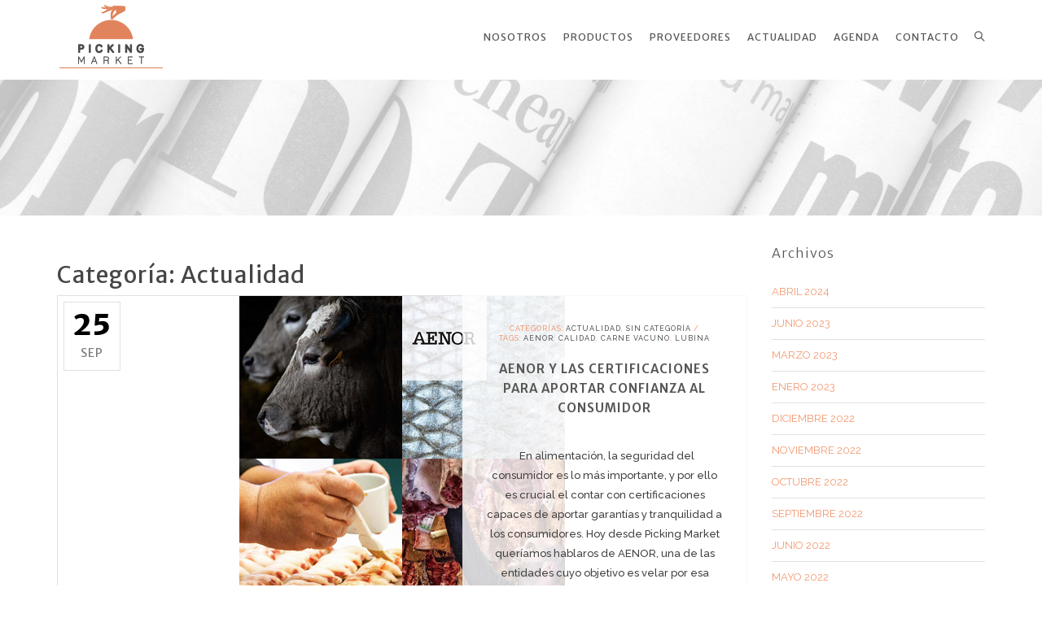

--- FILE ---
content_type: text/html; charset=UTF-8
request_url: https://www.pickingmarket.com/category/actualidad/
body_size: 13832
content:
<!DOCTYPE html>
<html class="no-js" lang="es" xmlns="http://www.w3.org/1999/xhtml" xmlns:og="http://ogp.me/ns#" xmlns:fb="http://www.facebook.com/2008/fbml">

<!-- START HEAD -->
<head>
    <meta charset="UTF-8">
    <meta http-equiv="X-UA-Compatible" content="IE=edge">

            <meta name="viewport" content="width=device-width, initial-scale=1">
    
    <link rel="profile" href="https://gmpg.org/xfn/11">
    <link rel="pingback" href="https://www.pickingmarket.com/xmlrpc.php">
    <!-- HTML5 Shim and Respond.js IE8 support of HTML5 elements and media queries -->
    <!--[if lt IE 9]>
    <script src="https://www.pickingmarket.com/wp-content/themes/regency/core/assets/js/frontend/html5shiv.js"></script>
    <script src="https://www.pickingmarket.com/wp-content/themes/regency/core/assets/js/frontend/respond.min.js"></script>
    <![endif]-->
        <script type="text/javascript">document.documentElement.className = document.documentElement.className.replace( 'no-js', '' ) + ' yes-js js_active js'</script>
<meta name='robots' content='noindex, follow' />

	<!-- This site is optimized with the Yoast SEO plugin v19.14 - https://yoast.com/wordpress/plugins/seo/ -->
	<title>Actualidad archivos - Picking Market</title>
	<meta property="og:locale" content="es_ES" />
	<meta property="og:type" content="article" />
	<meta property="og:title" content="Actualidad archivos - Picking Market" />
	<meta property="og:url" content="https://www.pickingmarket.com/category/actualidad/" />
	<meta property="og:site_name" content="Picking Market" />
	<meta name="twitter:card" content="summary_large_image" />
	<meta name="twitter:site" content="@pickingmarket" />
	<script type="application/ld+json" class="yoast-schema-graph">{"@context":"https://schema.org","@graph":[{"@type":"CollectionPage","@id":"https://www.pickingmarket.com/category/actualidad/","url":"https://www.pickingmarket.com/category/actualidad/","name":"Actualidad archivos - Picking Market","isPartOf":{"@id":"https://www.pickingmarket.com/#website"},"primaryImageOfPage":{"@id":"https://www.pickingmarket.com/category/actualidad/#primaryimage"},"image":{"@id":"https://www.pickingmarket.com/category/actualidad/#primaryimage"},"thumbnailUrl":"https://www.pickingmarket.com/wp-content/uploads/2019/09/aenor.jpg","breadcrumb":{"@id":"https://www.pickingmarket.com/category/actualidad/#breadcrumb"},"inLanguage":"es"},{"@type":"ImageObject","inLanguage":"es","@id":"https://www.pickingmarket.com/category/actualidad/#primaryimage","url":"https://www.pickingmarket.com/wp-content/uploads/2019/09/aenor.jpg","contentUrl":"https://www.pickingmarket.com/wp-content/uploads/2019/09/aenor.jpg","width":400,"height":400},{"@type":"BreadcrumbList","@id":"https://www.pickingmarket.com/category/actualidad/#breadcrumb","itemListElement":[{"@type":"ListItem","position":1,"name":"Inicio","item":"https://www.pickingmarket.com/"},{"@type":"ListItem","position":2,"name":"Actualidad"}]},{"@type":"WebSite","@id":"https://www.pickingmarket.com/#website","url":"https://www.pickingmarket.com/","name":"Picking Market","description":"El placer es un estado de ánimo","publisher":{"@id":"https://www.pickingmarket.com/#organization"},"potentialAction":[{"@type":"SearchAction","target":{"@type":"EntryPoint","urlTemplate":"https://www.pickingmarket.com/?s={search_term_string}"},"query-input":"required name=search_term_string"}],"inLanguage":"es"},{"@type":"Organization","@id":"https://www.pickingmarket.com/#organization","name":"Picking Market","url":"https://www.pickingmarket.com/","logo":{"@type":"ImageObject","inLanguage":"es","@id":"https://www.pickingmarket.com/#/schema/logo/image/","url":"https://www.pickingmarket.com/wp-content/uploads/2017/01/logo_picking.png","contentUrl":"https://www.pickingmarket.com/wp-content/uploads/2017/01/logo_picking.png","width":134,"height":90,"caption":"Picking Market"},"image":{"@id":"https://www.pickingmarket.com/#/schema/logo/image/"},"sameAs":["http://www.instagram.com/picking_market/","http://www.youtube.com/channel/UCYFl7NicoGkR0OQfhQt3uOQ","https://www.facebook.com/PickingMarket/","https://twitter.com/pickingmarket"]}]}</script>
	<!-- / Yoast SEO plugin. -->


<link rel='dns-prefetch' href='//maxcdn.bootstrapcdn.com' />
<link rel='dns-prefetch' href='//fonts.googleapis.com' />
<link rel="alternate" type="application/rss+xml" title="Picking Market &raquo; Feed" href="https://www.pickingmarket.com/feed/" />
<link rel="alternate" type="application/rss+xml" title="Picking Market &raquo; Feed de los comentarios" href="https://www.pickingmarket.com/comments/feed/" />
<link rel="alternate" type="application/rss+xml" title="Picking Market &raquo; Categoría Actualidad del feed" href="https://www.pickingmarket.com/category/actualidad/feed/" />
<script type="text/javascript">
window._wpemojiSettings = {"baseUrl":"https:\/\/s.w.org\/images\/core\/emoji\/14.0.0\/72x72\/","ext":".png","svgUrl":"https:\/\/s.w.org\/images\/core\/emoji\/14.0.0\/svg\/","svgExt":".svg","source":{"concatemoji":"https:\/\/www.pickingmarket.com\/wp-includes\/js\/wp-emoji-release.min.js?ver=6.1.9"}};
/*! This file is auto-generated */
!function(e,a,t){var n,r,o,i=a.createElement("canvas"),p=i.getContext&&i.getContext("2d");function s(e,t){var a=String.fromCharCode,e=(p.clearRect(0,0,i.width,i.height),p.fillText(a.apply(this,e),0,0),i.toDataURL());return p.clearRect(0,0,i.width,i.height),p.fillText(a.apply(this,t),0,0),e===i.toDataURL()}function c(e){var t=a.createElement("script");t.src=e,t.defer=t.type="text/javascript",a.getElementsByTagName("head")[0].appendChild(t)}for(o=Array("flag","emoji"),t.supports={everything:!0,everythingExceptFlag:!0},r=0;r<o.length;r++)t.supports[o[r]]=function(e){if(p&&p.fillText)switch(p.textBaseline="top",p.font="600 32px Arial",e){case"flag":return s([127987,65039,8205,9895,65039],[127987,65039,8203,9895,65039])?!1:!s([55356,56826,55356,56819],[55356,56826,8203,55356,56819])&&!s([55356,57332,56128,56423,56128,56418,56128,56421,56128,56430,56128,56423,56128,56447],[55356,57332,8203,56128,56423,8203,56128,56418,8203,56128,56421,8203,56128,56430,8203,56128,56423,8203,56128,56447]);case"emoji":return!s([129777,127995,8205,129778,127999],[129777,127995,8203,129778,127999])}return!1}(o[r]),t.supports.everything=t.supports.everything&&t.supports[o[r]],"flag"!==o[r]&&(t.supports.everythingExceptFlag=t.supports.everythingExceptFlag&&t.supports[o[r]]);t.supports.everythingExceptFlag=t.supports.everythingExceptFlag&&!t.supports.flag,t.DOMReady=!1,t.readyCallback=function(){t.DOMReady=!0},t.supports.everything||(n=function(){t.readyCallback()},a.addEventListener?(a.addEventListener("DOMContentLoaded",n,!1),e.addEventListener("load",n,!1)):(e.attachEvent("onload",n),a.attachEvent("onreadystatechange",function(){"complete"===a.readyState&&t.readyCallback()})),(e=t.source||{}).concatemoji?c(e.concatemoji):e.wpemoji&&e.twemoji&&(c(e.twemoji),c(e.wpemoji)))}(window,document,window._wpemojiSettings);
</script>
<style type="text/css">
img.wp-smiley,
img.emoji {
	display: inline !important;
	border: none !important;
	box-shadow: none !important;
	height: 1em !important;
	width: 1em !important;
	margin: 0 0.07em !important;
	vertical-align: -0.1em !important;
	background: none !important;
	padding: 0 !important;
}
</style>
	<link rel='stylesheet' id='wp-block-library-css' href='https://www.pickingmarket.com/wp-includes/css/dist/block-library/style.min.css?ver=6.1.9' type='text/css' media='all' />
<link rel='stylesheet' id='classic-theme-styles-css' href='https://www.pickingmarket.com/wp-includes/css/classic-themes.min.css?ver=1' type='text/css' media='all' />
<style id='global-styles-inline-css' type='text/css'>
body{--wp--preset--color--black: #000000;--wp--preset--color--cyan-bluish-gray: #abb8c3;--wp--preset--color--white: #ffffff;--wp--preset--color--pale-pink: #f78da7;--wp--preset--color--vivid-red: #cf2e2e;--wp--preset--color--luminous-vivid-orange: #ff6900;--wp--preset--color--luminous-vivid-amber: #fcb900;--wp--preset--color--light-green-cyan: #7bdcb5;--wp--preset--color--vivid-green-cyan: #00d084;--wp--preset--color--pale-cyan-blue: #8ed1fc;--wp--preset--color--vivid-cyan-blue: #0693e3;--wp--preset--color--vivid-purple: #9b51e0;--wp--preset--gradient--vivid-cyan-blue-to-vivid-purple: linear-gradient(135deg,rgba(6,147,227,1) 0%,rgb(155,81,224) 100%);--wp--preset--gradient--light-green-cyan-to-vivid-green-cyan: linear-gradient(135deg,rgb(122,220,180) 0%,rgb(0,208,130) 100%);--wp--preset--gradient--luminous-vivid-amber-to-luminous-vivid-orange: linear-gradient(135deg,rgba(252,185,0,1) 0%,rgba(255,105,0,1) 100%);--wp--preset--gradient--luminous-vivid-orange-to-vivid-red: linear-gradient(135deg,rgba(255,105,0,1) 0%,rgb(207,46,46) 100%);--wp--preset--gradient--very-light-gray-to-cyan-bluish-gray: linear-gradient(135deg,rgb(238,238,238) 0%,rgb(169,184,195) 100%);--wp--preset--gradient--cool-to-warm-spectrum: linear-gradient(135deg,rgb(74,234,220) 0%,rgb(151,120,209) 20%,rgb(207,42,186) 40%,rgb(238,44,130) 60%,rgb(251,105,98) 80%,rgb(254,248,76) 100%);--wp--preset--gradient--blush-light-purple: linear-gradient(135deg,rgb(255,206,236) 0%,rgb(152,150,240) 100%);--wp--preset--gradient--blush-bordeaux: linear-gradient(135deg,rgb(254,205,165) 0%,rgb(254,45,45) 50%,rgb(107,0,62) 100%);--wp--preset--gradient--luminous-dusk: linear-gradient(135deg,rgb(255,203,112) 0%,rgb(199,81,192) 50%,rgb(65,88,208) 100%);--wp--preset--gradient--pale-ocean: linear-gradient(135deg,rgb(255,245,203) 0%,rgb(182,227,212) 50%,rgb(51,167,181) 100%);--wp--preset--gradient--electric-grass: linear-gradient(135deg,rgb(202,248,128) 0%,rgb(113,206,126) 100%);--wp--preset--gradient--midnight: linear-gradient(135deg,rgb(2,3,129) 0%,rgb(40,116,252) 100%);--wp--preset--duotone--dark-grayscale: url('#wp-duotone-dark-grayscale');--wp--preset--duotone--grayscale: url('#wp-duotone-grayscale');--wp--preset--duotone--purple-yellow: url('#wp-duotone-purple-yellow');--wp--preset--duotone--blue-red: url('#wp-duotone-blue-red');--wp--preset--duotone--midnight: url('#wp-duotone-midnight');--wp--preset--duotone--magenta-yellow: url('#wp-duotone-magenta-yellow');--wp--preset--duotone--purple-green: url('#wp-duotone-purple-green');--wp--preset--duotone--blue-orange: url('#wp-duotone-blue-orange');--wp--preset--font-size--small: 13px;--wp--preset--font-size--medium: 20px;--wp--preset--font-size--large: 36px;--wp--preset--font-size--x-large: 42px;--wp--preset--spacing--20: 0.44rem;--wp--preset--spacing--30: 0.67rem;--wp--preset--spacing--40: 1rem;--wp--preset--spacing--50: 1.5rem;--wp--preset--spacing--60: 2.25rem;--wp--preset--spacing--70: 3.38rem;--wp--preset--spacing--80: 5.06rem;}:where(.is-layout-flex){gap: 0.5em;}body .is-layout-flow > .alignleft{float: left;margin-inline-start: 0;margin-inline-end: 2em;}body .is-layout-flow > .alignright{float: right;margin-inline-start: 2em;margin-inline-end: 0;}body .is-layout-flow > .aligncenter{margin-left: auto !important;margin-right: auto !important;}body .is-layout-constrained > .alignleft{float: left;margin-inline-start: 0;margin-inline-end: 2em;}body .is-layout-constrained > .alignright{float: right;margin-inline-start: 2em;margin-inline-end: 0;}body .is-layout-constrained > .aligncenter{margin-left: auto !important;margin-right: auto !important;}body .is-layout-constrained > :where(:not(.alignleft):not(.alignright):not(.alignfull)){max-width: var(--wp--style--global--content-size);margin-left: auto !important;margin-right: auto !important;}body .is-layout-constrained > .alignwide{max-width: var(--wp--style--global--wide-size);}body .is-layout-flex{display: flex;}body .is-layout-flex{flex-wrap: wrap;align-items: center;}body .is-layout-flex > *{margin: 0;}:where(.wp-block-columns.is-layout-flex){gap: 2em;}.has-black-color{color: var(--wp--preset--color--black) !important;}.has-cyan-bluish-gray-color{color: var(--wp--preset--color--cyan-bluish-gray) !important;}.has-white-color{color: var(--wp--preset--color--white) !important;}.has-pale-pink-color{color: var(--wp--preset--color--pale-pink) !important;}.has-vivid-red-color{color: var(--wp--preset--color--vivid-red) !important;}.has-luminous-vivid-orange-color{color: var(--wp--preset--color--luminous-vivid-orange) !important;}.has-luminous-vivid-amber-color{color: var(--wp--preset--color--luminous-vivid-amber) !important;}.has-light-green-cyan-color{color: var(--wp--preset--color--light-green-cyan) !important;}.has-vivid-green-cyan-color{color: var(--wp--preset--color--vivid-green-cyan) !important;}.has-pale-cyan-blue-color{color: var(--wp--preset--color--pale-cyan-blue) !important;}.has-vivid-cyan-blue-color{color: var(--wp--preset--color--vivid-cyan-blue) !important;}.has-vivid-purple-color{color: var(--wp--preset--color--vivid-purple) !important;}.has-black-background-color{background-color: var(--wp--preset--color--black) !important;}.has-cyan-bluish-gray-background-color{background-color: var(--wp--preset--color--cyan-bluish-gray) !important;}.has-white-background-color{background-color: var(--wp--preset--color--white) !important;}.has-pale-pink-background-color{background-color: var(--wp--preset--color--pale-pink) !important;}.has-vivid-red-background-color{background-color: var(--wp--preset--color--vivid-red) !important;}.has-luminous-vivid-orange-background-color{background-color: var(--wp--preset--color--luminous-vivid-orange) !important;}.has-luminous-vivid-amber-background-color{background-color: var(--wp--preset--color--luminous-vivid-amber) !important;}.has-light-green-cyan-background-color{background-color: var(--wp--preset--color--light-green-cyan) !important;}.has-vivid-green-cyan-background-color{background-color: var(--wp--preset--color--vivid-green-cyan) !important;}.has-pale-cyan-blue-background-color{background-color: var(--wp--preset--color--pale-cyan-blue) !important;}.has-vivid-cyan-blue-background-color{background-color: var(--wp--preset--color--vivid-cyan-blue) !important;}.has-vivid-purple-background-color{background-color: var(--wp--preset--color--vivid-purple) !important;}.has-black-border-color{border-color: var(--wp--preset--color--black) !important;}.has-cyan-bluish-gray-border-color{border-color: var(--wp--preset--color--cyan-bluish-gray) !important;}.has-white-border-color{border-color: var(--wp--preset--color--white) !important;}.has-pale-pink-border-color{border-color: var(--wp--preset--color--pale-pink) !important;}.has-vivid-red-border-color{border-color: var(--wp--preset--color--vivid-red) !important;}.has-luminous-vivid-orange-border-color{border-color: var(--wp--preset--color--luminous-vivid-orange) !important;}.has-luminous-vivid-amber-border-color{border-color: var(--wp--preset--color--luminous-vivid-amber) !important;}.has-light-green-cyan-border-color{border-color: var(--wp--preset--color--light-green-cyan) !important;}.has-vivid-green-cyan-border-color{border-color: var(--wp--preset--color--vivid-green-cyan) !important;}.has-pale-cyan-blue-border-color{border-color: var(--wp--preset--color--pale-cyan-blue) !important;}.has-vivid-cyan-blue-border-color{border-color: var(--wp--preset--color--vivid-cyan-blue) !important;}.has-vivid-purple-border-color{border-color: var(--wp--preset--color--vivid-purple) !important;}.has-vivid-cyan-blue-to-vivid-purple-gradient-background{background: var(--wp--preset--gradient--vivid-cyan-blue-to-vivid-purple) !important;}.has-light-green-cyan-to-vivid-green-cyan-gradient-background{background: var(--wp--preset--gradient--light-green-cyan-to-vivid-green-cyan) !important;}.has-luminous-vivid-amber-to-luminous-vivid-orange-gradient-background{background: var(--wp--preset--gradient--luminous-vivid-amber-to-luminous-vivid-orange) !important;}.has-luminous-vivid-orange-to-vivid-red-gradient-background{background: var(--wp--preset--gradient--luminous-vivid-orange-to-vivid-red) !important;}.has-very-light-gray-to-cyan-bluish-gray-gradient-background{background: var(--wp--preset--gradient--very-light-gray-to-cyan-bluish-gray) !important;}.has-cool-to-warm-spectrum-gradient-background{background: var(--wp--preset--gradient--cool-to-warm-spectrum) !important;}.has-blush-light-purple-gradient-background{background: var(--wp--preset--gradient--blush-light-purple) !important;}.has-blush-bordeaux-gradient-background{background: var(--wp--preset--gradient--blush-bordeaux) !important;}.has-luminous-dusk-gradient-background{background: var(--wp--preset--gradient--luminous-dusk) !important;}.has-pale-ocean-gradient-background{background: var(--wp--preset--gradient--pale-ocean) !important;}.has-electric-grass-gradient-background{background: var(--wp--preset--gradient--electric-grass) !important;}.has-midnight-gradient-background{background: var(--wp--preset--gradient--midnight) !important;}.has-small-font-size{font-size: var(--wp--preset--font-size--small) !important;}.has-medium-font-size{font-size: var(--wp--preset--font-size--medium) !important;}.has-large-font-size{font-size: var(--wp--preset--font-size--large) !important;}.has-x-large-font-size{font-size: var(--wp--preset--font-size--x-large) !important;}
.wp-block-navigation a:where(:not(.wp-element-button)){color: inherit;}
:where(.wp-block-columns.is-layout-flex){gap: 2em;}
.wp-block-pullquote{font-size: 1.5em;line-height: 1.6;}
</style>
<link rel='stylesheet' id='rs-plugin-settings-css' href='https://www.pickingmarket.com/wp-content/plugins/revslider/public/assets/css/settings.css?ver=5.2.6' type='text/css' media='all' />
<style id='rs-plugin-settings-inline-css' type='text/css'>
#rs-demo-id {}
</style>
<link rel='stylesheet' id='yit-layout-css' href='https://www.pickingmarket.com/wp-content/themes/regency/woocommerce/style.css?ver=1.0' type='text/css' media='' />
<link rel='stylesheet' id='fontawesome-css' href='https://maxcdn.bootstrapcdn.com/font-awesome/4.7.0/css/font-awesome.min.css?ver=2.3' type='text/css' media='all' />
<link rel='stylesheet' id='wpos-slick-style-css' href='https://www.pickingmarket.com/wp-content/plugins/wp-team-showcase-and-slider/assets/css/slick.css?ver=2.3' type='text/css' media='all' />
<link rel='stylesheet' id='wpos-magnific-popup-style-css' href='https://www.pickingmarket.com/wp-content/plugins/wp-team-showcase-and-slider/assets/css/magnific-popup.css?ver=2.3' type='text/css' media='all' />
<link rel='stylesheet' id='tsas-public-style-css' href='https://www.pickingmarket.com/wp-content/plugins/wp-team-showcase-and-slider/assets/css/teamshowcase-style.css?ver=2.3' type='text/css' media='all' />
<link rel='stylesheet' id='yith_wcas_frontend-css' href='https://www.pickingmarket.com/wp-content/plugins/yith-woocommerce-ajax-search-premium/assets/css/yith_wcas_ajax_search.css?ver=6.1.9' type='text/css' media='all' />
<style id='yith_wcas_frontend-inline-css' type='text/css'>

                .autocomplete-suggestion{
                    padding-right: 0px;
                }
                .woocommerce .autocomplete-suggestion  span.yith_wcas_result_on_sale,
                .autocomplete-suggestion  span.yith_wcas_result_on_sale{
                        background: #7eb742;
                        color: #ffffff
                }
                .woocommerce .autocomplete-suggestion  span.yith_wcas_result_outofstock,
                .autocomplete-suggestion  span.yith_wcas_result_outofstock{
                        background: #7a7a7a;
                        color: #ffffff
                }
                .woocommerce .autocomplete-suggestion  span.yith_wcas_result_featured,
                .autocomplete-suggestion  span.yith_wcas_result_featured{
                        background: #c0392b;
                        color: #ffffff
                }
                .autocomplete-suggestion img{
                    width: 50px;
                }
                .autocomplete-suggestion .yith_wcas_result_content .title{
                    color: #f3986f;
                }
                .autocomplete-suggestion{
                                    min-height: 60px;
                                }
</style>
<link rel='stylesheet' id='font-awesome-css' href='https://www.pickingmarket.com/wp-content/plugins/js_composer/assets/lib/bower/font-awesome/css/font-awesome.min.css?ver=4.12' type='text/css' media='all' />
<link rel='stylesheet' id='evcal_google_fonts-css' href='//fonts.googleapis.com/css?family=Oswald%3A400%2C300%7COpen+Sans%3A700%2C400%2C400i%7CRoboto%3A700%2C400&#038;ver=6.1.9' type='text/css' media='screen' />
<link rel='stylesheet' id='evcal_cal_default-css' href='//www.pickingmarket.com/wp-content/plugins/eventON/assets/css/eventon_styles.css?ver=2.5' type='text/css' media='all' />
<link rel='stylesheet' id='evo_addon_styles-css' href='//www.pickingmarket.com/wp-content/plugins/eventON/assets/css/eventon_addon_styles.css?ver=1' type='text/css' media='all' />
<link rel='stylesheet' id='evo_font_icons-css' href='//www.pickingmarket.com/wp-content/plugins/eventON/assets/fonts/font-awesome.css?ver=2.5' type='text/css' media='all' />
<link rel='stylesheet' id='eventon_dynamic_styles-css' href='//www.pickingmarket.com/wp-content/plugins/eventON/assets/css/eventon_dynamic_styles.css?ver=6.1.9' type='text/css' media='all' />
<link rel='stylesheet' id='bsf-Defaults-css' href='https://www.pickingmarket.com/wp-content/uploads/smile_fonts/Defaults/Defaults.css?ver=6.1.9' type='text/css' media='all' />
<link rel='stylesheet' id='bootstrap-twitter-css' href='https://www.pickingmarket.com/wp-content/themes/regency/theme/assets/bootstrap/css/bootstrap.min.css?ver=6.1.9' type='text/css' media='all' />
<link rel='stylesheet' id='font-simple-line-icons-css' href='https://www.pickingmarket.com/wp-content/themes/regency/theme/assets/fonts/Simple-Line-Icons-Webfont/simple-line-icons.css?ver=6.1.9' type='text/css' media='all' />
<link rel='stylesheet' id='theme-stylesheet-css' href='https://www.pickingmarket.com/wp-content/themes/regency/style.css?ver=6.1.9' type='text/css' media='all' />
<link rel='stylesheet' id='shortcodes-css' href='https://www.pickingmarket.com/wp-content/themes/regency/theme/assets/css/shortcodes.css?ver=6.1.9' type='text/css' media='all' />
<link rel='stylesheet' id='widgets-theme-css' href='https://www.pickingmarket.com/wp-content/themes/regency/theme/assets/css/widgets.css?ver=6.1.9' type='text/css' media='all' />
<link rel='stylesheet' id='blog-stylesheet-css' href='https://www.pickingmarket.com/wp-content/themes/regency/theme/assets/css/blog.css?ver=6.1.9' type='text/css' media='all' />
<link rel='stylesheet' id='comment-stylesheet-css' href='https://www.pickingmarket.com/wp-content/themes/regency/theme/assets/css/comment.css?ver=6.1.9' type='text/css' media='all' />
<link rel='stylesheet' id='animate-css' href='https://www.pickingmarket.com/wp-content/themes/regency/theme/assets/css/animate.css?ver=6.1.9' type='text/css' media='all' />
<link rel='stylesheet' id='prettyPhoto-css' href='https://www.pickingmarket.com/wp-content/themes/regency/theme/assets/css/prettyPhoto.css?ver=6.1.9' type='text/css' media='all' />
<link rel='stylesheet' id='owl-slider-css' href='https://www.pickingmarket.com/wp-content/themes/regency/theme/assets/css/owl.css?ver=6.1.9' type='text/css' media='all' />
<link rel='stylesheet' id='google-fonts-css' href='//fonts.googleapis.com/css?family=Merriweather+Sans%3Aregular%2C300%2C800%2C400%2C600%2C500%7CRaleway%3Aregular%2C500%2C600%2C400%2Cnormal%7CQuestrial%3Aregular%2C400%7CSource+Sans+Pro%3Aregular&#038;ver=6.1.9' type='text/css' media='all' />
<link rel='stylesheet' id='cache-dynamics-css' href='https://www.pickingmarket.com/wp-content/themes/regency/cache/dynamics.css?ver=6.1.9' type='text/css' media='all' />
<link rel='stylesheet' id='responsive-css' href='https://www.pickingmarket.com/wp-content/themes/regency/theme/assets/css/responsive.css?ver=6.1.9' type='text/css' media='all' />
<link rel='stylesheet' id='custom-css' href='https://www.pickingmarket.com/wp-content/themes/regency/custom.css?ver=6.1.9' type='text/css' media='all' />
<link rel='stylesheet' id='dhwc-widget-brand-slider-css' href='https://www.pickingmarket.com/wp-content/plugins/dhvc-woocommerce/assets/css/jquery.bxslider.css?ver=6.1.9' type='text/css' media='all' />
<script type='text/javascript' id='jquery-core-js-extra'>
/* <![CDATA[ */
var yit = {"isRtl":"","ajaxurl":"https:\/\/www.pickingmarket.com\/wp-admin\/admin-ajax.php","responsive_menu_text":"Navigate to...","price_filter_slider":"yes","added_to_cart_text":"Added to cart","general_layout_type":"stretched","single_image_width":"600","load_gif":"https:\/\/www.pickingmarket.com\/wp-content\/themes\/regency\/theme\/assets\/images\/search.gif"};
var yit_woocommerce = {"version":"3.2.6"};
/* ]]> */
</script>
<script type='text/javascript' src='https://www.pickingmarket.com/wp-includes/js/jquery/jquery.min.js?ver=3.6.1' id='jquery-core-js'></script>
<script type='text/javascript' src='https://www.pickingmarket.com/wp-includes/js/jquery/jquery-migrate.min.js?ver=3.3.2' id='jquery-migrate-js'></script>
<script type='text/javascript' src='https://www.pickingmarket.com/wp-content/plugins/revslider/public/assets/js/jquery.themepunch.tools.min.js?ver=5.2.6' id='tp-tools-js'></script>
<script type='text/javascript' src='https://www.pickingmarket.com/wp-content/plugins/revslider/public/assets/js/jquery.themepunch.revolution.min.js?ver=5.2.6' id='revmin-js'></script>
<script type='text/javascript' id='snazzymaps-js-js-extra'>
/* <![CDATA[ */
var SnazzyDataForSnazzyMaps = [];
SnazzyDataForSnazzyMaps={"id":90963,"name":"Picking","description":"Mapa para Picking","url":"https:\/\/snazzymaps.com\/style\/90963\/picking","imageUrl":"https:\/\/snazzy-maps-cdn.azureedge.net\/assets\/90963-picking.png?v=20170126124441","json":"[{\"featureType\":\"all\",\"elementType\":\"labels.text.fill\",\"stylers\":[{\"saturation\":36},{\"color\":\"#333333\"},{\"lightness\":40}]},{\"featureType\":\"all\",\"elementType\":\"labels.text.stroke\",\"stylers\":[{\"visibility\":\"on\"},{\"color\":\"#ffffff\"},{\"lightness\":16}]},{\"featureType\":\"all\",\"elementType\":\"labels.icon\",\"stylers\":[{\"visibility\":\"off\"}]},{\"featureType\":\"administrative\",\"elementType\":\"geometry.fill\",\"stylers\":[{\"color\":\"#4a4949\"},{\"lightness\":10}]},{\"featureType\":\"administrative\",\"elementType\":\"geometry.stroke\",\"stylers\":[{\"color\":\"#4a4949\"},{\"lightness\":20},{\"weight\":1.2}]},{\"featureType\":\"landscape\",\"elementType\":\"geometry\",\"stylers\":[{\"color\":\"#4a4949\"},{\"lightness\":80}]},{\"featureType\":\"poi\",\"elementType\":\"geometry\",\"stylers\":[{\"color\":\"#fefefe\"},{\"lightness\":17}]},{\"featureType\":\"poi.park\",\"elementType\":\"geometry\",\"stylers\":[{\"color\":\"#e1854e\"},{\"lightness\":75}]},{\"featureType\":\"road.highway\",\"elementType\":\"geometry.fill\",\"stylers\":[{\"color\":\"#ffffff\"},{\"lightness\":17}]},{\"featureType\":\"road.highway\",\"elementType\":\"geometry.stroke\",\"stylers\":[{\"color\":\"#ffffff\"},{\"lightness\":29},{\"weight\":0.2}]},{\"featureType\":\"road.arterial\",\"elementType\":\"geometry\",\"stylers\":[{\"color\":\"#ffffff\"},{\"lightness\":18}]},{\"featureType\":\"road.local\",\"elementType\":\"geometry\",\"stylers\":[{\"color\":\"#ffffff\"},{\"lightness\":16}]},{\"featureType\":\"transit\",\"elementType\":\"geometry\",\"stylers\":[{\"color\":\"#f2f2f2\"},{\"lightness\":19}]},{\"featureType\":\"water\",\"elementType\":\"geometry\",\"stylers\":[{\"color\":\"#e1854e\"},{\"lightness\":35}]}]","views":1,"favorites":0,"createdBy":{"name":"Javier Navarrete","url":null},"createdOn":"2017-01-26T12:44:41.46","tags":["light"],"colors":["gray","orange"]};
/* ]]> */
</script>
<script type='text/javascript' src='https://www.pickingmarket.com/wp-content/plugins/snazzy-maps/snazzymaps.js?ver=1.5.0' id='snazzymaps-js-js'></script>
<script type='text/javascript' id='wc-add-to-cart-js-extra'>
/* <![CDATA[ */
var wc_add_to_cart_params = {"ajax_url":"\/wp-admin\/admin-ajax.php","wc_ajax_url":"https:\/\/www.pickingmarket.com\/?wc-ajax=%%endpoint%%","i18n_view_cart":"Ver carrito","cart_url":"","is_cart":"","cart_redirect_after_add":"no"};
/* ]]> */
</script>
<script type='text/javascript' src='https://www.pickingmarket.com/wp-content/plugins/woocommerce/assets/js/frontend/add-to-cart.min.js?ver=3.2.6' id='wc-add-to-cart-js'></script>
<script type='text/javascript' src='https://www.pickingmarket.com/wp-content/plugins/js_composer/assets/js/vendors/woocommerce-add-to-cart.js?ver=4.12' id='vc_woocommerce-add-to-cart-js-js'></script>
<link rel="https://api.w.org/" href="https://www.pickingmarket.com/wp-json/" /><link rel="alternate" type="application/json" href="https://www.pickingmarket.com/wp-json/wp/v2/categories/8" /><link rel="EditURI" type="application/rsd+xml" title="RSD" href="https://www.pickingmarket.com/xmlrpc.php?rsd" />
<link rel="wlwmanifest" type="application/wlwmanifest+xml" href="https://www.pickingmarket.com/wp-includes/wlwmanifest.xml" />
<meta name="generator" content="WordPress 6.1.9" />
<meta name="generator" content="WooCommerce 3.2.6" />
        <style type="text/css">
                        body, .st-content, .st-content-inner {
            background-color: #ffffff;            }
                                </style>
    <!-- [favicon] begin -->
<link rel="shortcut icon" type="image/x-icon" href="https://www.pickingmarket.com/wp-content/themes/regency/favicon.ico" />
<link rel="icon" type="image/x-icon" href="https://www.pickingmarket.com/wp-content/themes/regency/favicon.ico" />
<!-- [favicon] end -->

<!-- Touch icons more info: http://mathiasbynens.be/notes/touch-icons -->
<link rel="apple-touch-icon-precomposed" sizes="144x144" href="https://www.pickingmarket.com/wp-content/themes/regency/apple-touch-icon-144x.png" /><link rel="apple-touch-icon-precomposed" sizes="114x114" href="https://www.pickingmarket.com/wp-content/themes/regency/apple-touch-icon-114x.png" /><link rel="apple-touch-icon-precomposed" sizes="72x72" href="https://www.pickingmarket.com/wp-content/themes/regency/apple-touch-icon-72x.png" /><link rel="apple-touch-icon-precomposed" sizes="57x57" href="https://www.pickingmarket.com/wp-content/themes/regency/apple-touch-icon-57x.png" />
        <style type="text/css">
            #slogan .slogan-wrapper{background-color: #ffffff;}        </style>
            <style type="text/css">
            .woocommerce ul.products li.product.list .product-wrapper .thumb-wrapper {
                width: 35.398230088496%;
                height: auto;
            }
            .woocommerce ul.products li.product.list .product-wrapper .product-actions-wrapper,
            .woocommerce ul.products li.product.list .product-wrapper .product-meta-wrapper {
                width: 62.601769911504%;
            }

        </style>
    	<noscript><style>.woocommerce-product-gallery{ opacity: 1 !important; }</style></noscript>
	

<!-- EventON Version -->
<meta name="generator" content="EventON 2.5" />

<meta name="generator" content="Powered by Visual Composer - drag and drop page builder for WordPress."/>
<!--[if lte IE 9]><link rel="stylesheet" type="text/css" href="https://www.pickingmarket.com/wp-content/plugins/js_composer/assets/css/vc_lte_ie9.min.css" media="screen"><![endif]--><!--[if IE  8]><link rel="stylesheet" type="text/css" href="https://www.pickingmarket.com/wp-content/plugins/js_composer/assets/css/vc-ie8.min.css" media="screen"><![endif]--><meta name="generator" content="Powered by Slider Revolution 5.2.6 - responsive, Mobile-Friendly Slider Plugin for WordPress with comfortable drag and drop interface." />
<noscript><style type="text/css"> .wpb_animate_when_almost_visible { opacity: 1; }</style></noscript></head>
<!-- END HEAD -->

<!-- START BODY -->
<body data-rsssl=1 class="archive category category-actualidad category-8 ywcas-regency stretched-layout chrome responsive wpb-js-composer js-comp-ver-4.12 vc_responsive" id="home">

    <!-- START WRAPPER -->
<div id="wrapper" class="clearfix">
<!-- START HEADER -->
<div id="header" class="clearfix skin1 sticky-header no-indicators">
<div id="header-container">
    <div class="container">
        <div class="header-wrapper clearfix">

                <!-- HEADER MENU TRIGGER -->
    <div id="mobile-menu-trigger" class="mobile-menu-trigger"><a href="#" data-effect="st-effect-4" class="glyphicon glyphicon-align-justify visible-xs"></a></div>

<!-- START LOGO -->
<div id="logo" class="no-tagline" >

            <a id="logo-img" href="https://www.pickingmarket.com" title="Picking Market">
                        <img class="no-dark" src="https://www.pickingmarket.com/wp-content/uploads/2017/01/logo_picking.png" title="Picking Market" alt="Picking Market" width="134" height="90" />

            
        </a>
    
    
</div>
<!-- END LOGO -->


<!-- START NAVIGATION -->
<div id="nav" class="nav header-nav">

    <ul id="menu-home" class="level-1 clearfix"><li id="menu-item-29" class="menu-item menu-item-type-post_type menu-item-object-page menu-item-children-0"><a href="https://www.pickingmarket.com/nosotros/">Nosotros</a></li>
<li id="menu-item-20195" class="menu-item menu-item-type-post_type menu-item-object-page menu-item-children-0"><a href="https://www.pickingmarket.com/productos/">Productos</a></li>
<li id="menu-item-20196" class="menu-item menu-item-type-post_type menu-item-object-page menu-item-children-0"><a href="https://www.pickingmarket.com/proveedores/">Proveedores</a></li>
<li id="menu-item-28" class="menu-item menu-item-type-post_type menu-item-object-page menu-item-children-0"><a href="https://www.pickingmarket.com/actualidad/">Actualidad</a></li>
<li id="menu-item-27" class="menu-item menu-item-type-post_type menu-item-object-page menu-item-children-0"><a href="https://www.pickingmarket.com/agenda/">Agenda</a></li>
<li id="menu-item-30" class="menu-item menu-item-type-post_type menu-item-object-page menu-item-children-0"><a href="https://www.pickingmarket.com/contacto/">Contacto</a></li>
</ul>
<div id="header-search">

    <div class="widget woocommerce widget_product_search yith_woocommerce_ajax_search"><a href="#" class="trigger-search icon-magnifier">Search</a>
<div class="yith-ajaxsearchform-container">
    <form role="search" method="get" id="yith-ajaxsearchform" action="https://www.pickingmarket.com/" class="yith-search-premium">
        <div>
            <label class="screen-reader-text" for="yith-s">Buscar:</label>

            <div class="search-wrapper">


                <div class="select-wrapper">

                                                                <input type="hidden" name="post_type" class="yit_wcas_post_type" id="yit_wcas_post_type" value="product" />
                    
                </div>

                <div class="input-search-wrapper">
                    <input type="search"
                           value=""
                           name="s"
                           id="yith-s"
                           class="yith-s"
                           data-append-to = ".yith-ajaxsearchform-container .input-search-wrapper"
                           placeholder="Nombre producto"
                           data-loader-icon="https://www.pickingmarket.com/wp-content/themes/regency/theme/assets/images/search.gif"
                           data-min-chars="3" />
                </div>

            </div>

            
            <input type="submit" id="yith-searchsubmit" value="IR" />
        </div>
    </form>
</div></div>
</div>

</div>
<!-- END NAVIGATION -->

	<!-- MOBILE MENU -->
	<div class="mobile-nav hidden">

		<ul id="menu-home-1" class="level-1 clearfix"><li id="menu-item-29" class="menu-item menu-item-type-post_type menu-item-object-page menu-item-29"><a href="https://www.pickingmarket.com/nosotros/">Nosotros</a></li>
<li id="menu-item-20195" class="menu-item menu-item-type-post_type menu-item-object-page menu-item-20195"><a href="https://www.pickingmarket.com/productos/">Productos</a></li>
<li id="menu-item-20196" class="menu-item menu-item-type-post_type menu-item-object-page menu-item-20196"><a href="https://www.pickingmarket.com/proveedores/">Proveedores</a></li>
<li id="menu-item-28" class="menu-item menu-item-type-post_type menu-item-object-page menu-item-28"><a href="https://www.pickingmarket.com/actualidad/">Actualidad</a></li>
<li id="menu-item-27" class="menu-item menu-item-type-post_type menu-item-object-page menu-item-27"><a href="https://www.pickingmarket.com/agenda/">Agenda</a></li>
<li id="menu-item-30" class="menu-item menu-item-type-post_type menu-item-object-page menu-item-30"><a href="https://www.pickingmarket.com/contacto/">Contacto</a></li>
</ul>
	</div>
	<!-- END MOBILE MENU -->



<!-- START HEADER SIDEBAR -->
<div id="header-sidebar" class="nav">
    
    <!-- cart -->
    
</div>
<!-- END HEADER SIDEBAR -->

        </div>
    </div>
</div>
</div>
<!-- END HEADER -->
<div class="slider-container">
        <div class="slider fixed-image inner group">

            <div class="fixed-image-wrapper" style="max-width: 1920px;">
                                    <img src="https://www.pickingmarket.com/wp-content/uploads/2017/01/cabecera_actualidad.jpg" alt="Picking Market Header" />
                                </div>
        </div>
    
</div>
    <!-- START PRIMARY -->
<div id="primary">
        <div class="container sidebar-right clearfix">
        <div class="row">

<!-- START CONTENT -->
<div class="content col-sm-9 clearfix" role="main">
    <h1>Categoría: Actualidad</h1>
<div id="post-31197" class="has-featured blog-big post-31197 post type-post status-publish format-standard has-post-thumbnail hentry category-actualidad category-sin-categoria tag-aenor tag-calidad tag-carne-vacuno tag-lubina">
    <div class="meta clearfix row blog big">
        <div class="col-sm-12">
                            
<div class="thumbnail big">
                        <a href="https://www.pickingmarket.com/aenor-y-la-importancia-de-las-certificaciones-para-aportar-confianza-al-consumidor/">
                    <img src="https://www.pickingmarket.com/wp-content/uploads/2019/09/aenor.jpg" title="aenor" class="img-responsive yit-image attachment-blog_big" width="400" height="400" />                                </a>
                        <div class="yit_post_meta_date">
            <span class="day">
                25            </span>

            <span class="month">
                Sep            </span>
        </div>
    </div>
            
            <div class="yit_post_content clearfix show-metabox ">
                                                        <div class="yit_post_meta">
                        
                                                    <span class="categories with-icon awesome">
                                                                                                Categorías:                                 <a href="https://www.pickingmarket.com/category/actualidad/" rel="category tag">Actualidad</a>, <a href="https://www.pickingmarket.com/category/sin-categoria/" rel="category tag">Sin categoría</a>                            </span>
                        
                        
                                                    <span class="tags with-icon awesome">
                                 /                                                                 Tags: <a href="https://www.pickingmarket.com/tag/aenor/" rel="tag">aenor</a>, <a href="https://www.pickingmarket.com/tag/calidad/" rel="tag">calidad</a>, <a href="https://www.pickingmarket.com/tag/carne-vacuno/" rel="tag">carne vacuno</a>, <a href="https://www.pickingmarket.com/tag/lubina/" rel="tag">lubina</a>                            </span>
                                                                    </div>
                
                                        <h3 class='post-title'><a href='https://www.pickingmarket.com/aenor-y-la-importancia-de-las-certificaciones-para-aportar-confianza-al-consumidor/'>AENOR y las Certificaciones para aportar confianza al consumidor</a></h3>                                    
                                    <div class="yit_the_content">
                        <p>&nbsp; En alimentación, la seguridad del consumidor es lo más importante, y por ello es crucial el contar con certificaciones capaces de aportar garantías y tranquilidad a los consumidores. Hoy desde Picking Market queríamos hablaros de AENOR, una de las entidades cuyo objetivo es velar por esa seguridad para el consumidor. &nbsp; La Asociación Española [&hellip;]</p>
                    </div>
                            </div>
        </div>
    </div>
</div>

<div id="post-31137" class="has-featured blog-big post-31137 post type-post status-publish format-standard has-post-thumbnail hentry category-actualidad">
    <div class="meta clearfix row blog big">
        <div class="col-sm-12">
                            
<div class="thumbnail big">
                        <a href="https://www.pickingmarket.com/pulled-pork-carne-creatividad/">
                    <img src="https://www.pickingmarket.com/wp-content/uploads/2019/05/PULLED-PORK.jpg" title="PULLED-PORK" class="img-responsive yit-image attachment-blog_big" width="750" height="563" />                                </a>
                        <div class="yit_post_meta_date">
            <span class="day">
                30            </span>

            <span class="month">
                May            </span>
        </div>
    </div>
            
            <div class="yit_post_content clearfix show-metabox ">
                                                        <div class="yit_post_meta">
                        
                                                    <span class="categories with-icon awesome">
                                                                                                Categorías:                                 <a href="https://www.pickingmarket.com/category/actualidad/" rel="category tag">Actualidad</a>                            </span>
                        
                        
                                                                    </div>
                
                                        <h3 class='post-title'><a href='https://www.pickingmarket.com/pulled-pork-carne-creatividad/'>PULLED PORK&#8230; ¡UNA CARNE PARA ECHAR A VOLAR LA CREATIVIDAD!</a></h3>                                    
                                    <div class="yit_the_content">
                        <p>Desde Picking Market, tu distribuidor de alimentación gourmet para la hostelería en Sevilla, queremos hablarte en esta ocasión sobre el Pulled Pork, una de esas preparaciones que últimamente podemos ver en numerosas cartas, pero que sin embargo no todos conocen en detalle. &nbsp; Entonces, ¿Qué es el pulled pork y qué posibilidades presenta para la [&hellip;]</p>
                    </div>
                            </div>
        </div>
    </div>
</div>

<div id="post-31034" class="has-featured blog-big post-31034 post type-post status-publish format-standard has-post-thumbnail hentry category-actualidad category-novedades">
    <div class="meta clearfix row blog big">
        <div class="col-sm-12">
                            
<div class="thumbnail big">
                        <a href="https://www.pickingmarket.com/gluten-y-celiaquia-sevilla/">
                    <img src="https://www.pickingmarket.com/wp-content/uploads/2019/03/picking-market-glutenfree7ok.jpg" title="picking-market-glutenfree7ok" class="img-responsive yit-image attachment-blog_big" width="800" height="800" />                                </a>
                        <div class="yit_post_meta_date">
            <span class="day">
                26            </span>

            <span class="month">
                Mar            </span>
        </div>
    </div>
            
            <div class="yit_post_content clearfix show-metabox ">
                                                        <div class="yit_post_meta">
                        
                                                    <span class="categories with-icon awesome">
                                                                                                Categorías:                                 <a href="https://www.pickingmarket.com/category/actualidad/" rel="category tag">Actualidad</a>, <a href="https://www.pickingmarket.com/category/novedades/" rel="category tag">Novedades</a>                            </span>
                        
                        
                                                                    </div>
                
                                        <h3 class='post-title'><a href='https://www.pickingmarket.com/gluten-y-celiaquia-sevilla/'>¿Que es el gluten, que es la celiaquia y que podemos ofrecer a nuestros clientes?</a></h3>                                    
                                    <div class="yit_the_content">
                        <p>Cada vez es más común en el mundo de la hostelería encontrarse con personas celiacas o personas que solicitan alimentos libres de gluten, pero&#8230; ¿Qué es el gluten, la celiaquía, y porqué es tan importante tener alternativas para las personas que padecen de esta enfermedad? En Picking Market, tu Distribuidor de Alimentación para la Hostelería [&hellip;]</p>
                    </div>
                            </div>
        </div>
    </div>
</div>

<div id="post-30710" class="has-featured blog-big post-30710 post type-post status-publish format-standard has-post-thumbnail hentry category-actualidad category-opinion category-sin-categoria tag-atun tag-balfego tag-calidad tag-hosteleria tag-producto tag-sevilla">
    <div class="meta clearfix row blog big">
        <div class="col-sm-12">
                            
<div class="thumbnail big">
                        <a href="https://www.pickingmarket.com/atun-rojo-balfego-sevilla/">
                    <img src="https://www.pickingmarket.com/wp-content/uploads/2019/03/picking-market-balfego3.jpg" title="picking-market-balfego3" class="img-responsive yit-image attachment-blog_big" width="800" height="800" />                                </a>
                        <div class="yit_post_meta_date">
            <span class="day">
                01            </span>

            <span class="month">
                Mar            </span>
        </div>
    </div>
            
            <div class="yit_post_content clearfix show-metabox ">
                                                        <div class="yit_post_meta">
                        
                                                    <span class="categories with-icon awesome">
                                                                                                Categorías:                                 <a href="https://www.pickingmarket.com/category/actualidad/" rel="category tag">Actualidad</a>, <a href="https://www.pickingmarket.com/category/opinion/" rel="category tag">Opinión</a>, <a href="https://www.pickingmarket.com/category/sin-categoria/" rel="category tag">Sin categoría</a>                            </span>
                        
                        
                                                    <span class="tags with-icon awesome">
                                 /                                                                 Tags: <a href="https://www.pickingmarket.com/tag/atun/" rel="tag">atun</a>, <a href="https://www.pickingmarket.com/tag/balfego/" rel="tag">balfego</a>, <a href="https://www.pickingmarket.com/tag/calidad/" rel="tag">calidad</a>, <a href="https://www.pickingmarket.com/tag/hosteleria/" rel="tag">hostelería</a>, <a href="https://www.pickingmarket.com/tag/producto/" rel="tag">producto</a>, <a href="https://www.pickingmarket.com/tag/sevilla/" rel="tag">Sevilla</a>                            </span>
                                                                    </div>
                
                                        <h3 class='post-title'><a href='https://www.pickingmarket.com/atun-rojo-balfego-sevilla/'>ATÚN ROJO BALFEGÓ&#8230; ¿POR QUÉ ELEGIR ESTE GRAN PRODUCTO?</a></h3>                                    
                                    <div class="yit_the_content">
                        <p>&nbsp; En nuestra apuesta continua por productos de la máxima calidad para la Hostelería en Sevilla, en Picking Market hemos incluido entre nuestros proveedores a Balfegó, empresa especializada en el atún rojo, desde su pesca sostenible, su cría, engorda y su posterior comercialización. &nbsp; ¿Porqué elegir Balfegó, y qué hace de este un producto tan [&hellip;]</p>
                    </div>
                            </div>
        </div>
    </div>
</div>

<div id="post-30672" class="has-featured blog-big post-30672 post type-post status-publish format-standard has-post-thumbnail hentry category-actualidad category-ideas-picking category-opinion category-sin-categoria tag-alimentacion tag-bacalao tag-catering tag-copesco tag-distribucion tag-hosteleria tag-restaurante">
    <div class="meta clearfix row blog big">
        <div class="col-sm-12">
                            
<div class="thumbnail big">
                        <a href="https://www.pickingmarket.com/bacalao-pescado-ideal-hosteleria/">
                    <img src="https://www.pickingmarket.com/wp-content/uploads/2019/02/2330098160-Super-lomo-1138x547.jpg" title="2330098160 - Super lomo" class="img-responsive yit-image attachment-blog_big" width="1138" height="547" />                                </a>
                        <div class="yit_post_meta_date">
            <span class="day">
                20            </span>

            <span class="month">
                Feb            </span>
        </div>
    </div>
            
            <div class="yit_post_content clearfix show-metabox ">
                                                        <div class="yit_post_meta">
                        
                                                    <span class="categories with-icon awesome">
                                                                                                Categorías:                                 <a href="https://www.pickingmarket.com/category/actualidad/" rel="category tag">Actualidad</a>, <a href="https://www.pickingmarket.com/category/ideas-picking/" rel="category tag">Ideas Picking</a>, <a href="https://www.pickingmarket.com/category/opinion/" rel="category tag">Opinión</a>, <a href="https://www.pickingmarket.com/category/sin-categoria/" rel="category tag">Sin categoría</a>                            </span>
                        
                        
                                                    <span class="tags with-icon awesome">
                                 /                                                                 Tags: <a href="https://www.pickingmarket.com/tag/alimentacion/" rel="tag">alimentación</a>, <a href="https://www.pickingmarket.com/tag/bacalao/" rel="tag">bacalao</a>, <a href="https://www.pickingmarket.com/tag/catering/" rel="tag">catering</a>, <a href="https://www.pickingmarket.com/tag/copesco/" rel="tag">copesco</a>, <a href="https://www.pickingmarket.com/tag/distribucion/" rel="tag">distribución</a>, <a href="https://www.pickingmarket.com/tag/hosteleria/" rel="tag">hostelería</a>, <a href="https://www.pickingmarket.com/tag/restaurante/" rel="tag">restaurante</a>                            </span>
                                                                    </div>
                
                                        <h3 class='post-title'><a href='https://www.pickingmarket.com/bacalao-pescado-ideal-hosteleria/'>EL BACALAO, EL PESCADO IDEAL PARA LA HOSTELERÍA.</a></h3>                                    
                                    <div class="yit_the_content">
                        <p>En esta ocasión desde Picking Market, Distribuidor de alimentación para la Hostelería en Sevilla,  os queríamos hablar del Bacalao, este pescado tan distintivo de nuestra Gastronomía y al mismo tiempo tan versátil. ¿Pero, porque consideramos el bacalao una opción ideal para los Restaurantes y Caterings? A continuación os lo explicamos… &nbsp; Son muchísimas las razones [&hellip;]</p>
                    </div>
                            </div>
        </div>
    </div>
</div>

<div id="post-30490" class="has-featured blog-big post-30490 post type-post status-publish format-standard has-post-thumbnail hentry category-actualidad category-ideas-picking">
    <div class="meta clearfix row blog big">
        <div class="col-sm-12">
                            
<div class="thumbnail big">
                        <a href="https://www.pickingmarket.com/catalogo-de-propuestas-para-menus-navidad-2018/">
                    <img src="https://www.pickingmarket.com/wp-content/uploads/2018/10/CATALOGO-NAVIDAD-SIN-PVP-02.jpg" title="CATALOGO NAVIDAD 2018-02" class="img-responsive yit-image attachment-blog_big" width="500" height="500" />                                </a>
                        <div class="yit_post_meta_date">
            <span class="day">
                30            </span>

            <span class="month">
                Oct            </span>
        </div>
    </div>
            
            <div class="yit_post_content clearfix show-metabox ">
                                                        <div class="yit_post_meta">
                        
                                                    <span class="categories with-icon awesome">
                                                                                                Categorías:                                 <a href="https://www.pickingmarket.com/category/actualidad/" rel="category tag">Actualidad</a>, <a href="https://www.pickingmarket.com/category/ideas-picking/" rel="category tag">Ideas Picking</a>                            </span>
                        
                        
                                                                    </div>
                
                                        <h3 class='post-title'><a href='https://www.pickingmarket.com/catalogo-de-propuestas-para-menus-navidad-2018/'>CATÁLOGO DE PROPUESTAS PARA TUS MENÚS DE NAVIDAD 2018</a></h3>                                    
                                    <div class="yit_the_content">
                        <p>Materias primas (carnes y pescados), cocina a baja temperatura, productos sin gluten, cavas y vinos&#8230; son solo algunos de los productos que te ofrecemos este año.</p>
                    </div>
                            </div>
        </div>
    </div>
</div>

<div id="post-30459" class="has-featured blog-big post-30459 post type-post status-publish format-standard has-post-thumbnail hentry category-actualidad category-ideas-picking">
    <div class="meta clearfix row blog big">
        <div class="col-sm-12">
                            
<div class="thumbnail big">
                        <a href="https://www.pickingmarket.com/es-tiempo-de-castanas-3-recetas-para-triunfar-en-tus-menus-de-otono-y-navidad/">
                    <img src="https://www.pickingmarket.com/wp-content/uploads/2018/10/chestnuts-3722220_1280-1138x547.jpg" alt="castañas" title="castañas" class="img-responsive yit-image attachment-blog_big" width="1138" height="547" />                                </a>
                        <div class="yit_post_meta_date">
            <span class="day">
                29            </span>

            <span class="month">
                Oct            </span>
        </div>
    </div>
            
            <div class="yit_post_content clearfix show-metabox ">
                                                        <div class="yit_post_meta">
                        
                                                    <span class="categories with-icon awesome">
                                                                                                Categorías:                                 <a href="https://www.pickingmarket.com/category/actualidad/" rel="category tag">Actualidad</a>, <a href="https://www.pickingmarket.com/category/ideas-picking/" rel="category tag">Ideas Picking</a>                            </span>
                        
                        
                                                                    </div>
                
                                        <h3 class='post-title'><a href='https://www.pickingmarket.com/es-tiempo-de-castanas-3-recetas-para-triunfar-en-tus-menus-de-otono-y-navidad/'>¡ES TIEMPO DE CASTAÑAS! 3 RECETAS PARA TRIUNFAR EN TUS MENÚS DE OTOÑO Y NAVIDAD</a></h3>                                    
                                    <div class="yit_the_content">
                        <p>La castaña es uno de los alimentos estrella del otoño y un ingrediente de lo más interesante de cara a configurar nuestros menús de navidad. Comerlas asadas es solo una de las miles de posibilidades que nos ofrece este fruto seco, que nos permite explotar todo su sabor tanto en recetas dulces como saladas. Además, en [&hellip;]</p>
                    </div>
                            </div>
        </div>
    </div>
</div>

<div id="post-30407" class="has-featured blog-big post-30407 post type-post status-publish format-standard has-post-thumbnail hentry category-actualidad category-novedades">
    <div class="meta clearfix row blog big">
        <div class="col-sm-12">
                            
<div class="thumbnail big">
                        <a href="https://www.pickingmarket.com/camporel-bio-la-nueva-gama-de-conservas-ecologicas-de-picking-market/">
                    <img src="https://www.pickingmarket.com/wp-content/uploads/2018/10/DSC00074-edit-e1539943403588-1138x547.jpg" alt="legumbres bio camporel" title="legumbres bio camporel" class="img-responsive yit-image attachment-blog_big" width="1138" height="547" />                                </a>
                        <div class="yit_post_meta_date">
            <span class="day">
                19            </span>

            <span class="month">
                Oct            </span>
        </div>
    </div>
            
            <div class="yit_post_content clearfix show-metabox ">
                                                        <div class="yit_post_meta">
                        
                                                    <span class="categories with-icon awesome">
                                                                                                Categorías:                                 <a href="https://www.pickingmarket.com/category/actualidad/" rel="category tag">Actualidad</a>, <a href="https://www.pickingmarket.com/category/novedades/" rel="category tag">Novedades</a>                            </span>
                        
                        
                                                                    </div>
                
                                        <h3 class='post-title'><a href='https://www.pickingmarket.com/camporel-bio-la-nueva-gama-de-conservas-ecologicas-de-picking-market/'>CAMPOREL BIO: LA NUEVA GAMA DE CONSERVAS ECOLÓGICAS DE PICKING MARKET</a></h3>                                    
                                    <div class="yit_the_content">
                        <p>La elaboración artesanal y el arraigo a la tradición no están reñidos con la innovación y con la atención a las nuevas necesidades del mercado. Y Camporel es un buen ejemplo de ello. Esta conservera española, con origen en Cintruénigo (Navarra), acaba de crear una línea de conservas bio en respuesta a la creciente demanda [&hellip;]</p>
                    </div>
                            </div>
        </div>
    </div>
</div>

<div id="post-30288" class="has-featured blog-big post-30288 post type-post status-publish format-standard has-post-thumbnail hentry category-actualidad category-opinion">
    <div class="meta clearfix row blog big">
        <div class="col-sm-12">
                            
<div class="thumbnail big">
                        <a href="https://www.pickingmarket.com/pesca-sostenible-que-es-y-que-podemos-hacer-nosotros-como-consumidores/">
                    <img src="https://www.pickingmarket.com/wp-content/uploads/2018/10/sea-3225720_1280-1138x547.jpg" title="sea-3225720_1280" class="img-responsive yit-image attachment-blog_big" width="1138" height="547" />                                </a>
                        <div class="yit_post_meta_date">
            <span class="day">
                04            </span>

            <span class="month">
                Oct            </span>
        </div>
    </div>
            
            <div class="yit_post_content clearfix show-metabox ">
                                                        <div class="yit_post_meta">
                        
                                                    <span class="categories with-icon awesome">
                                                                                                Categorías:                                 <a href="https://www.pickingmarket.com/category/actualidad/" rel="category tag">Actualidad</a>, <a href="https://www.pickingmarket.com/category/opinion/" rel="category tag">Opinión</a>                            </span>
                        
                        
                                                                    </div>
                
                                        <h3 class='post-title'><a href='https://www.pickingmarket.com/pesca-sostenible-que-es-y-que-podemos-hacer-nosotros-como-consumidores/'>PESCA SOSTENIBLE: QUÉ ES Y QUÉ PODEMOS HACER NOSOTROS COMO CONSUMIDORES</a></h3>                                    
                                    <div class="yit_the_content">
                        <p>¿Qué es pesca sostenible? Para Greenpeace es “pescar lo imprescindible, con el menor impacto posible en los mares, es decir, lo que hacen los pescadores artesanales”. La pesca artesanal o sostenible emplea técnicas que garantizan la supervivencia de unas especies, sin afectar negativamente a otras del ecosistema. Métodos de pesca destructivos con el entorno son, [&hellip;]</p>
                    </div>
                            </div>
        </div>
    </div>
</div>

<div id="post-30148" class="has-featured blog-big post-30148 post type-post status-publish format-standard has-post-thumbnail hentry category-actualidad category-opinion">
    <div class="meta clearfix row blog big">
        <div class="col-sm-12">
                            
<div class="thumbnail big">
                        <a href="https://www.pickingmarket.com/ribeye-t-bone-conoces-los-nuevos-cortes-de-carne/">
                    <img src="https://www.pickingmarket.com/wp-content/uploads/2018/09/carnico_03-1138x547.jpg" alt="T bone con cuchillo la finca" title="T bone con cuchillo la finca" class="img-responsive yit-image attachment-blog_big" width="1138" height="547" />                                </a>
                        <div class="yit_post_meta_date">
            <span class="day">
                14            </span>

            <span class="month">
                Sep            </span>
        </div>
    </div>
            
            <div class="yit_post_content clearfix show-metabox ">
                                                        <div class="yit_post_meta">
                        
                                                    <span class="categories with-icon awesome">
                                                                                                Categorías:                                 <a href="https://www.pickingmarket.com/category/actualidad/" rel="category tag">Actualidad</a>, <a href="https://www.pickingmarket.com/category/opinion/" rel="category tag">Opinión</a>                            </span>
                        
                        
                                                                    </div>
                
                                        <h3 class='post-title'><a href='https://www.pickingmarket.com/ribeye-t-bone-conoces-los-nuevos-cortes-de-carne/'>RIBEYE, T-BONE&#8230; ¿CONOCES LOS «NUEVOS» CORTES DE CARNE?</a></h3>                                    
                                    <div class="yit_the_content">
                        <p>Estos son los 4 «nuevos» cortes de vacuno más deseados por los más carnívoros.</p>
                    </div>
                            </div>
        </div>
    </div>
</div>
<div class='general-pagination clearfix'><a href='https://www.pickingmarket.com/category/actualidad/' class='selected' >1</a><a href='https://www.pickingmarket.com/category/actualidad/page/2/' >2</a><a href='https://www.pickingmarket.com/category/actualidad/page/3/' >3</a><a href='https://www.pickingmarket.com/category/actualidad/page/4/' >4</a><a href='https://www.pickingmarket.com/category/actualidad/page/5/' >5</a><a href='https://www.pickingmarket.com/category/actualidad/page/6/' >6</a><a class="yit_pagination_next" href="https://www.pickingmarket.com/category/actualidad/page/2/">&rsaquo;</a><a class="yit_pagination_last" href="https://www.pickingmarket.com/category/actualidad/page/6/">&raquo;</a></div>



	<div id="respond" class="comment-respond">
		<h3 id="reply-title" class="comment-reply-title">Deja un comentario <small><a rel="nofollow" id="cancel-comment-reply-link" href="/category/actualidad/#respond" style="display:none;">Delete Message</a></small></h3><p class="must-log-in">Lo siento, debes estar <a href="https://www.pickingmarket.com/wp-login.php?redirect_to=https%3A%2F%2Fwww.pickingmarket.com%2Fribeye-t-bone-conoces-los-nuevos-cortes-de-carne%2F">conectado</a> para publicar un comentario.</p>	</div><!-- #respond -->
	

</div>
<!-- END CONTENT -->
<!-- START SIDEBAR -->
<div class="sidebar sidebar-right col-sm-3 clearfix" role="secondary">

    
    <div id="archives-2" class="widget widget_archive"><h3>Archivos</h3>
			<ul>
					<li><a href='https://www.pickingmarket.com/2024/04/'>abril 2024</a></li>
	<li><a href='https://www.pickingmarket.com/2023/06/'>junio 2023</a></li>
	<li><a href='https://www.pickingmarket.com/2023/03/'>marzo 2023</a></li>
	<li><a href='https://www.pickingmarket.com/2023/01/'>enero 2023</a></li>
	<li><a href='https://www.pickingmarket.com/2022/12/'>diciembre 2022</a></li>
	<li><a href='https://www.pickingmarket.com/2022/11/'>noviembre 2022</a></li>
	<li><a href='https://www.pickingmarket.com/2022/10/'>octubre 2022</a></li>
	<li><a href='https://www.pickingmarket.com/2022/09/'>septiembre 2022</a></li>
	<li><a href='https://www.pickingmarket.com/2022/06/'>junio 2022</a></li>
	<li><a href='https://www.pickingmarket.com/2022/05/'>mayo 2022</a></li>
	<li><a href='https://www.pickingmarket.com/2022/04/'>abril 2022</a></li>
	<li><a href='https://www.pickingmarket.com/2022/03/'>marzo 2022</a></li>
	<li><a href='https://www.pickingmarket.com/2022/02/'>febrero 2022</a></li>
	<li><a href='https://www.pickingmarket.com/2022/01/'>enero 2022</a></li>
	<li><a href='https://www.pickingmarket.com/2021/11/'>noviembre 2021</a></li>
	<li><a href='https://www.pickingmarket.com/2021/10/'>octubre 2021</a></li>
	<li><a href='https://www.pickingmarket.com/2021/06/'>junio 2021</a></li>
	<li><a href='https://www.pickingmarket.com/2021/05/'>mayo 2021</a></li>
	<li><a href='https://www.pickingmarket.com/2021/04/'>abril 2021</a></li>
	<li><a href='https://www.pickingmarket.com/2021/03/'>marzo 2021</a></li>
	<li><a href='https://www.pickingmarket.com/2020/03/'>marzo 2020</a></li>
	<li><a href='https://www.pickingmarket.com/2020/02/'>febrero 2020</a></li>
	<li><a href='https://www.pickingmarket.com/2020/01/'>enero 2020</a></li>
	<li><a href='https://www.pickingmarket.com/2019/12/'>diciembre 2019</a></li>
	<li><a href='https://www.pickingmarket.com/2019/11/'>noviembre 2019</a></li>
	<li><a href='https://www.pickingmarket.com/2019/09/'>septiembre 2019</a></li>
	<li><a href='https://www.pickingmarket.com/2019/06/'>junio 2019</a></li>
	<li><a href='https://www.pickingmarket.com/2019/05/'>mayo 2019</a></li>
	<li><a href='https://www.pickingmarket.com/2019/03/'>marzo 2019</a></li>
	<li><a href='https://www.pickingmarket.com/2019/02/'>febrero 2019</a></li>
	<li><a href='https://www.pickingmarket.com/2018/10/'>octubre 2018</a></li>
	<li><a href='https://www.pickingmarket.com/2018/09/'>septiembre 2018</a></li>
	<li><a href='https://www.pickingmarket.com/2018/08/'>agosto 2018</a></li>
	<li><a href='https://www.pickingmarket.com/2018/07/'>julio 2018</a></li>
	<li><a href='https://www.pickingmarket.com/2018/06/'>junio 2018</a></li>
	<li><a href='https://www.pickingmarket.com/2018/05/'>mayo 2018</a></li>
	<li><a href='https://www.pickingmarket.com/2018/04/'>abril 2018</a></li>
	<li><a href='https://www.pickingmarket.com/2018/03/'>marzo 2018</a></li>
	<li><a href='https://www.pickingmarket.com/2018/02/'>febrero 2018</a></li>
	<li><a href='https://www.pickingmarket.com/2018/01/'>enero 2018</a></li>
	<li><a href='https://www.pickingmarket.com/2017/12/'>diciembre 2017</a></li>
	<li><a href='https://www.pickingmarket.com/2017/11/'>noviembre 2017</a></li>
	<li><a href='https://www.pickingmarket.com/2017/10/'>octubre 2017</a></li>
	<li><a href='https://www.pickingmarket.com/2017/09/'>septiembre 2017</a></li>
	<li><a href='https://www.pickingmarket.com/2017/07/'>julio 2017</a></li>
	<li><a href='https://www.pickingmarket.com/2017/06/'>junio 2017</a></li>
	<li><a href='https://www.pickingmarket.com/2017/05/'>mayo 2017</a></li>
	<li><a href='https://www.pickingmarket.com/2017/04/'>abril 2017</a></li>
	<li><a href='https://www.pickingmarket.com/2017/03/'>marzo 2017</a></li>
	<li><a href='https://www.pickingmarket.com/2017/02/'>febrero 2017</a></li>
	<li><a href='https://www.pickingmarket.com/2017/01/'>enero 2017</a></li>
			</ul>

			</div><div id="categories-2" class="widget widget_categories"><h3>Categorías</h3>
			<ul>
					<li class="cat-item cat-item-8 current-cat"><a aria-current="page" href="https://www.pickingmarket.com/category/actualidad/">Actualidad</a> (51)
</li>
	<li class="cat-item cat-item-541"><a href="https://www.pickingmarket.com/category/eventos-picking/">Eventos Picking</a> (8)
</li>
	<li class="cat-item cat-item-180"><a href="https://www.pickingmarket.com/category/ideas-picking/">Ideas Picking</a> (8)
</li>
	<li class="cat-item cat-item-542"><a href="https://www.pickingmarket.com/category/novedades/">Novedades</a> (8)
</li>
	<li class="cat-item cat-item-178"><a href="https://www.pickingmarket.com/category/opinion/">Opinión</a> (18)
</li>
	<li class="cat-item cat-item-1"><a href="https://www.pickingmarket.com/category/sin-categoria/">Sin categoría</a> (31)
</li>
			</ul>

			</div>
</div>
<!-- END SIDEBAR -->

        </div>
    </div>
    </div>
<!-- END PRIMARY -->

    <div id="footer-copyright-group">
        <!-- START FOOTER -->
<div class="clear"></div>
<div id="footer">
    <div class="container">
        <div class="border">
            <div class="row">
                                                <div class="footer-row-1 footer-columns-1">
                    <div id="text-2" class="widget col-sm-12 widget_text">			<div class="textwidget"><div id="contenedor_rrss">
<p>Síguenos en nuestros perfiles:</p>
<div id="icono_rrss">
<a href="http://www.facebook.com/pickingmarket" target="_blank" class="fa fa-facebook" rel="noopener"></a>
</div>
<div id="icono_rrss">
<a href="http://www.twitter.com/pickingmarket" target="_blank" class="fa fa-twitter" rel="noopener"></a>
</div>
<div id="icono_rrss">
<a href="http://www.instagram.com/pickingmarket/" target="_blank" class="fa fa-instagram" rel="noopener"></a>
</div>
</div></div>
		</div>                </div>
                <div class="clear"></div>
                                            </div>
        </div>
    </div>
</div>
<!-- END FOOTER -->
                <!-- START COPYRIGHT -->
        <div id="copyright">
            <div class="container">
                <div class="border">
                    <div class="row fluid">
                                <div class="centered">
                <p>@ 2017 Picking Market, S.L. - Todos los derechos reservados.</p>


    </div>
                        </div>
                </div>
            </div>
        </div>
        <!-- END COPYRIGHT -->
            </div>
</div>
<!-- END WRAPPER -->

		<script type="text/javascript">
		/*<![CDATA[*/
		var gmapstyles = 'default';
		/* ]]> */
		</script>		
		
<div class="quick-view-overlay quick-view-overlay-contentscale">

	<div class="content-wrapper">

		<div class="main">

				<div class="head clearfix">
					<a href="#" class="overlay-close remove">X</a>
				</div>

		</div>

	</div>

</div>        <script>
            (function(i,s,o,g,r,a,m){i['GoogleAnalyticsObject']=r;i[r]=i[r]||function(){
(i[r].q=i[r].q||[]).push(arguments)},i[r].l=1*new Date();a=s.createElement( o ),
m=s.getElementsByTagName(o)[0];a.async=1;a.src=g;m.parentNode.insertBefore(a,m)
})(window,document,'script','//www.google-analytics.com/analytics.js','ga');

ga('create', 'UA-91484230-1', 'www.pickingmarket.com');
ga('send', 'pageview');
        </script>
        <div class='evo_lightboxes'>					<div class='evo_lightbox eventcard eventon_events_list' id=''>
						<div class="evo_content_in">													
							<div class="evo_content_inin">
								<div class="evo_lightbox_content">
									<a class='evolbclose '>X</a>
									<div class='evo_lightbox_body eventon_list_event evo_pop_body evcal_eventcard'></div>
								</div>
							</div>							
						</div>
					</div>
					</div><script type="text/template" id="tmpl-variation-template">
	<div class="woocommerce-variation-description">
		{{{ data.variation.variation_description }}}
	</div>

	<div class="woocommerce-variation-price">
		{{{ data.variation.price_html }}}
	</div>

	<div class="woocommerce-variation-availability">
		{{{ data.variation.availability_html }}}
	</div>
</script>
<script type="text/template" id="tmpl-unavailable-variation-template">
	<p>Lo sentimos, este producto no está disponible. Por favor elige otra combinación.</p>
</script>
<link rel='stylesheet' id='dhvc-woo-font-awesome-css' href='https://www.pickingmarket.com/wp-content/plugins/dhvc-woocommerce/assets/fonts/awesome/css/font-awesome.min.css?ver=4.0.3' type='text/css' media='all' />
<link rel='stylesheet' id='dhvc-woo-css' href='https://www.pickingmarket.com/wp-content/plugins/dhvc-woocommerce/assets/css/style.css?ver=6.1.9' type='text/css' media='all' />
<script type='text/javascript' src='https://www.pickingmarket.com/wp-content/plugins/dhvc-woocommerce/assets/js/jquery.bxslider.min.js?ver=6.1.9' id='dhwc-widget-brand-slider-js'></script>
<script type='text/javascript' src='https://www.pickingmarket.com/wp-content/plugins/woocommerce/assets/js/jquery-blockui/jquery.blockUI.min.js?ver=2.70' id='jquery-blockui-js'></script>
<script type='text/javascript' src='https://www.pickingmarket.com/wp-content/plugins/woocommerce/assets/js/js-cookie/js.cookie.min.js?ver=2.1.4' id='js-cookie-js'></script>
<script type='text/javascript' id='woocommerce-js-extra'>
/* <![CDATA[ */
var woocommerce_params = {"ajax_url":"\/wp-admin\/admin-ajax.php","wc_ajax_url":"https:\/\/www.pickingmarket.com\/?wc-ajax=%%endpoint%%"};
/* ]]> */
</script>
<script type='text/javascript' src='https://www.pickingmarket.com/wp-content/plugins/woocommerce/assets/js/frontend/woocommerce.min.js?ver=3.2.6' id='woocommerce-js'></script>
<script type='text/javascript' id='wc-cart-fragments-js-extra'>
/* <![CDATA[ */
var wc_cart_fragments_params = {"ajax_url":"\/wp-admin\/admin-ajax.php","wc_ajax_url":"https:\/\/www.pickingmarket.com\/?wc-ajax=%%endpoint%%","fragment_name":"wc_fragments_864548dabf23c7a7cfc6a06f5c5b0986"};
/* ]]> */
</script>
<script type='text/javascript' src='https://www.pickingmarket.com/wp-content/plugins/woocommerce/assets/js/frontend/cart-fragments.min.js?ver=3.2.6' id='wc-cart-fragments-js'></script>
<script type='text/javascript' src='https://www.pickingmarket.com/wp-content/plugins/yith-woocommerce-ajax-search-premium/assets/js/yith-autocomplete.min.js?ver=1.2.7' id='yith_autocomplete-js'></script>
<script type='text/javascript' id='contact-script-js-extra'>
/* <![CDATA[ */
var contact_localization = {"url":"https:\/\/www.pickingmarket.com\/wp-admin\/admin-ajax.php","wait":"Sending..."};
/* ]]> */
</script>
<script type='text/javascript' src='https://www.pickingmarket.com/wp-content/themes/regency/theme/plugins/yit-framework/modules/contact-form/assets/js/contact.min.js?ver=6.1.9' id='contact-script-js'></script>
<script type='text/javascript' src='https://www.pickingmarket.com/wp-content/themes/regency/theme/assets/bootstrap/js/bootstrap.js?ver=6.1.9' id='bootstrap-twitter-js'></script>
<script type='text/javascript' id='yit-internal-js-extra'>
/* <![CDATA[ */
var yit_internal = {"search_button":"GO"};
/* ]]> */
</script>
<script type='text/javascript' src='https://www.pickingmarket.com/wp-content/themes/regency/theme/assets/js/internal.js?ver=6.1.9' id='yit-internal-js'></script>
<script type='text/javascript' src='https://www.pickingmarket.com/wp-content/themes/regency/theme/assets/js/jquery.commonlibraries.js?ver=6.1.9' id='jquery-commonlibraries-js'></script>
<script type='text/javascript' src='https://www.pickingmarket.com/wp-content/themes/regency/theme/assets/js/woocommerce_2.3.js?ver=6.1.9' id='yit_woocommerce_2_3-js'></script>
<script type='text/javascript' src='https://www.pickingmarket.com/wp-content/themes/regency/theme/assets/js/shortcodes.js?ver=6.1.9' id='shortcodes-js'></script>
<script type='text/javascript' src='https://www.pickingmarket.com/wp-content/themes/regency/theme/assets/js/owl.carousel.min.js?ver=6.1.9' id='owl-carousel-js'></script>
<script type='text/javascript' src='https://www.pickingmarket.com/wp-content/themes/regency/theme/assets/js/jquery.placeholder.js?ver=6.1.9' id='jquery-placeholder-js'></script>
<script type='text/javascript' src='https://www.pickingmarket.com/wp-includes/js/imagesloaded.min.js?ver=4.1.4' id='imagesloaded-js'></script>
<script type='text/javascript' src='https://www.pickingmarket.com/wp-includes/js/masonry.min.js?ver=4.2.2' id='masonry-js'></script>
<script type='text/javascript' src='https://www.pickingmarket.com/wp-includes/js/jquery/jquery.masonry.min.js?ver=3.1.2b' id='jquery-masonry-js'></script>
<script type='text/javascript' id='yit-common-js-extra'>
/* <![CDATA[ */
var yit_common = {"responsive_menu_text":"Navigate to...","responsive_menu_close":"Close"};
/* ]]> */
</script>
<script type='text/javascript' src='https://www.pickingmarket.com/wp-content/themes/regency/theme/assets/js/common.js?ver=6.1.9' id='yit-common-js'></script>
<script type='text/javascript' src='https://www.pickingmarket.com/wp-includes/js/underscore.min.js?ver=1.13.4' id='underscore-js'></script>
<script type='text/javascript' id='wp-util-js-extra'>
/* <![CDATA[ */
var _wpUtilSettings = {"ajax":{"url":"\/wp-admin\/admin-ajax.php"}};
/* ]]> */
</script>
<script type='text/javascript' src='https://www.pickingmarket.com/wp-includes/js/wp-util.min.js?ver=6.1.9' id='wp-util-js'></script>
<script type='text/javascript' id='wc-add-to-cart-variation-js-extra'>
/* <![CDATA[ */
var wc_add_to_cart_variation_params = {"wc_ajax_url":"https:\/\/www.pickingmarket.com\/?wc-ajax=%%endpoint%%","i18n_no_matching_variations_text":"Lo sentimos, no hay productos que igualen tu selecci\u00f3n. Por favor escoge una combinaci\u00f3n diferente.","i18n_make_a_selection_text":"Elige las opciones del producto antes de a\u00f1adir este producto a tu carrito.","i18n_unavailable_text":"Lo sentimos, este producto no est\u00e1 disponible. Por favor elige otra combinaci\u00f3n."};
/* ]]> */
</script>
<script type='text/javascript' src='https://www.pickingmarket.com/wp-content/plugins/woocommerce/assets/js/frontend/add-to-cart-variation.min.js?ver=3.2.6' id='wc-add-to-cart-variation-js'></script>
<script type='text/javascript' id='dhvc-woo-js-extra'>
/* <![CDATA[ */
var dhvcWooL10n = {"ajax_url":"\/wp-admin\/admin-ajax.php"};
/* ]]> */
</script>
<script type='text/javascript' src='https://www.pickingmarket.com/wp-content/plugins/dhvc-woocommerce/assets/js/script.js?ver=2.2.29' id='dhvc-woo-js'></script>
<script type='text/javascript' id='yith_wcas_frontend-js-extra'>
/* <![CDATA[ */
var yith_wcas_params = {"loading":"https:\/\/www.pickingmarket.com\/wp-content\/plugins\/yith-woocommerce-ajax-search-premium\/assets\/images\/ajax-loader.gif","show_all":"false","price_label":"Precio:","show_all_text":"Ver todo","ajax_url":"https:\/\/www.pickingmarket.com\/?wc-ajax=%%endpoint%%"};
/* ]]> */
</script>
<script type='text/javascript' src='https://www.pickingmarket.com/wp-content/plugins/yith-woocommerce-ajax-search-premium/assets/js/frontend.min.js?ver=1.0' id='yith_wcas_frontend-js'></script>
<script type='text/javascript' id='yit_woocommerce-js-extra'>
/* <![CDATA[ */
var yit_quick_view = {"ajaxurl":"https:\/\/www.pickingmarket.com\/wp-admin\/admin-ajax.php","loading":"Loading","assets":["https:\/\/www.pickingmarket.com\/wp-content\/plugins\/woocommerce\/assets\/js\/frontend\/add-to-cart-variation.min.js",false]};
/* ]]> */
</script>
<script type='text/javascript' src='https://www.pickingmarket.com/wp-content/themes/regency/theme/assets/js/woocommerce.js?ver=6.1.9' id='yit_woocommerce-js'></script>

</body>
<!-- END BODY -->
</html>

--- FILE ---
content_type: text/css
request_url: https://www.pickingmarket.com/wp-content/themes/regency/cache/dynamics.css?ver=6.1.9
body_size: 9463
content:
h1, h2, h3, h4, h5, h6,
                            .blog .yit_post_meta_date span,
                            .numbers-sections .number,
                            div.blog_post .yit_post_date span, a[class^=eg-portfolio-masonry], .random-numbers span.number,
                            .piechart span,
                            .widget.yit-recent-posts .recent-post .hentry-post p.post-date .day,
                            .widget_shopping_cart .widget_shopping_cart_content ul.product_list_widget li,
                            .widget_categories ul li span.count, 
                            .widget_product_categories ul li span.count,
                            .widget.woocommerce.widget_layered_nav ul.yith-wcan-list li small.count,
                            .widget.featured-products div.info-featured-product .price,
                            .widget.yit_products_category a span.product_price,
                            .single-product.woocommerce div.product div.summary form.cart ul.variations li .select_option_label span { font-family: 'Merriweather Sans', sans-serif; }body, p, li, address, dd, blockquote, td, th, .blog.single .content-style-social:after, .menu-item .highlight, .menu-item .highlight-inverse  { font-family: 'Raleway', sans-serif; }.highlight, .numbers-sections h4 span.title-highlight { color: #f3986f; }.special-font, .special-font a.btn-alternative { font-size: 12px; font-family: 'Questrial', sans-serif; color: #454545; font-style: normal; font-weight: 400; text-align: left; text-transform: uppercase; }.quote-icon, .testimonial-wrapper .testimonial-cit:before, .testimonials-slider ul.testimonial-content li blockquote p:before { font-size: 80px; font-family: 'Source Sans Pro', sans-serif; color: #e1e1e1; font-style: normal; font-weight: 400; }body, .st-content, .st-content-inner, .stretched-layout .blog.single .content-style-social,
            .shortcode .content-style-social { background: #ffffff url(''); }body, .st-content, .st-content-inner { background-repeat: no-repeat; background-position: top left; background-attachment: scroll; }.boxed-layout #wrapper, .boxed-layout .blog.single .content-style-social,
            #portfolio_nav .prev a[rel=prev], #portfolio_nav .next a[rel=next], #product-nav > a { background-color: #ffffff; }.shade-1, .toggle .toggle-title .tab-opened h4, .toggle .toggle-title h4:hover { color: #f3986f; }.shade-2,
                             .dropcap,
                             .random-numbers span.number,
                             .images-slider-sc .flex-direction-nav li a:hover,
                             .logos-slider.wrapper .nav .prev:hover i:before,
                             .logos-slider.wrapper .nav .next:hover i:before,
                             #commentform .comment-form-comment #comment,
                             .tabs-container ul.tabs li.current a, .tabs-container ul.tabs li a:hover,
                             #commentform input:not([type=submit]),
                             .logos-slider .nav .next i:hover,
                             #buddypress div#message p, #sitewide-notice p,
                             #buddypress div#message.updated p,
                             #portfolio_nav > a:hover span.icon-wrap:before,
                             #portfolio_nav > a:hover span.icon-wrap:after,
                             #portfolio_nav > a:hover span.icon-wrap { color: #000000; }.shade-3, .images-slider-sc .flex-direction-nav li a,
            .logos-slider .nav .next i, .yit_post_quote .fa.shade-1 { color: #f3986f; }#comments ol li .information .user-info .is_author,
                            ul.blog_posts li div.blog_post .yit_post_date { background-color: #ffffff; }.blog.small .yit_post_meta,
                          .blog.masonry .yit_post_meta,
                          .yit_shortcodes.recent-post .blog.small .yit_post_meta,
                          .single-product.woocommerce div.product div.product-title-section,
                          #payment,
                          #my-account-content .digital-downloads,
                          #my-account-content .myaccount_address,
                          .woocommerce-MyAccount-content .digital-downloads,
                          .woocommerce-MyAccount-content .myaccount_address,
                          #inquiry-form,
                          #bbpress-forums div.bbp-reply-author .bbp-reply-ip,
                          #bbpress-forums div.bbp-reply-header { border-top-color: #e1e1e1; }.blog.big.single .yit_post_content.title,
                          #header-container .header-wrapper,
                          .woocommerce ul.product_list_widget li,
                          .widget.yit_products_category ul.product_list_widget li,
                          .widget.contact-info ul li,
                          #comments .comments-title:after,
                          #respond .comment-reply-title:after,
                          #reply-title:after,
                          #page-meta,
                          #portfolio_nav,
                          .widget.contact-info ul li,
                          #wp-calendar caption,
                          .woocommerce .cart-collaterals .cart_totals h3,
                          #order_review_heading, #payment h3,
                          .woocommerce table.shop_table.cart tbody,
                          #yith-wcwl-form table.shop_table tbody,
                          .woocommerce .cart-collaterals .cart_totals tbody tr.shipping,
                          #payment li,
                          .widget_categories  ul  li,
                          .widget_archive  ul  li,
                          .widget_product_categories ul li
                          .widget_meta  ul  li,
                          .widget_pages ul  li,
                          .widget_nav_menu  ul  li,
                          #order_review table tbody,
                          .contact-info ul li,
                          #order_review table tfoot tr.shipping,
                          .widget.widget_recent_entries ul li,
                          .widget.widget_recent_comments ul li,
                          .widget.yit_toggle_menu ul.menu > li,
                          .widget_product_categories ul.product-categories > li,
                          .widget.woocommerce.widget_layered_nav ul.yith-wcan-list li,
                          .woocommerce.widget_layered_nav ul li,
                          #header .widget_shopping_cart .widget_shopping_cart_content h5.list-title,
                          #inquiry-form,
                          .widget_product_categories ul li:not(.cat-parent),
                          .widget_product_categories ul li:not(.opened),
                          .widget_meta ul li,
                          #header .widget_shopping_cart .widget_shopping_cart_content ul.product_list_widget li,
                          .yit-vertical-megamenu .nav > ul > li,
                          .woocommerce .coupon-form-checkout,
                          .woocommerce .login-form-checkout,
                          #bbpress-forums #bbp-single-user-details #bbp-user-navigation li,
                          .yit_post_quote,
                          .st-menu ul li { border-bottom-color: #e1e1e1; }.header-nav > ul > li > a,
                          .blog .yit_post_meta_date,
                          .blog.big .thumbnail,
                          .teaser-wrapper,
                          .blog-section-wrapper .yit_post_content,
                          .call-to-action-two,
                          .call-three,
                          .logos-slider.wrapper .nav .prev, .logos-slider.wrapper .nav .next,
                          .newsletter_form_email input.email-field,
                          .eg-item-skin-1-wrapper.filter-hover1 .esg-bc.eec,
                          .blog.big .yit_post_content,
                          .post.no-featured:not(.format-quote) .blog.big .yit_post_content,
                          .post.format-quote .blog.big .yit_post_content,
                          .format-quote .blog.big .yit_the_content:after,
                          .blog.small .post-wrapper,
                          .blog.masonry .post-wrapper,
                          .blog.big.single .yit_post_meta.last_block,
                          .toggle,
                          .price-table,
                          .tabs-container ul.tabs li,
                          .tabs-container ul.tabs,
                          #footer .border,
                          #copyright .border,
                          .widget_search #s,
                          .newsletter_form_email input,
                          .features-tab-container ul.features-tab-labels,
                          .features-tab-container ul.features-tab-labels li,
                          .blog-section-wrapper ul.blog_posts li div.blog_post .yit_post_date,
                          .testimonial-wrapper,
                          .toggle .toggle-title span.fa.fa-plus.closed,
                          .toggle .toggle-title span.fa.fa-minus.opened,
                          .arrow:before, .arrow-down:before,
                          #comments ol li .content,
                          #comments ol li .avatar img,
                          #commentform .comment-form-comment #comment,
                          #commentform input:not([type=submit]),
                          #commentform .comment-form-comment #comment,
                          .contact-form li div.input-prepend input[type=text],
                          .contact-form li.textarea-field div.input-prepend textarea,
                          #faqs-container .faq-wrapper,
                          .filters li a,
                          #buddypress form#whats-new-form textarea,
                          #buddypress div.item-list-tabs ul li.selected a,
                          #buddypress div.item-list-tabs ul li a,
                          #buddypress div.item-list-tabs ul li span,
                          #buddypress div.item-list-tabs ul:after,
                          #buddypress div.item-list-tabs ul li.current a,
                          #buddypress div.item-list-tabs#subnav > ul,
                          #buddypress ul li .item-container,
                          #buddypress div.dir-search label input[type="text"],
                          #faqs-container .faq-icon.fa,
                          .widget.yit-recent-posts .recent-post .hentry-post .text p:before,
                          #reviews #comments div.comment-text,
                          #reviews #comments ol.commentlist img.avatar,
                          .single-product.woocommerce div.woocommerce-tabs ul.tabs,
                          #reviews #comments div.comment-text.arrow-left:after,
                          #reviews #comments div.comment-text.arrow-left:before,
                          #reviews .comment_container .comment-text:before,
                          #reviews #comments > h3:after, #comments time:after,
                          #product-nav > a div.product-info,
                          .woocommerce ul.products li.product.grid .product-wrapper.elegant:hover .product-meta-wrapper,
                          #portfolio_small li .info,
                          #portfolio_content .portfolio_meta:after,
                          #portfolio_content .the_content.with-border:after,
                          #portfolio_content .testimonial-box.with-border:after,
                          .widget.yit_quick_contact ul li input:not([type="submit"]),
                          .widget.yit_quick_contact ul li textarea,
                          .woocommerce ul.products li.product.list .product-meta-wrapper div.product-rating:after,                          
                          .widget.yit-recent-comments div.comment,
                          .widget.yit-recent-comments .the-post .gravatar-wrapper,
                          .widget.yit_recent_reviews .review-content,
                          .widget.yit_recent_reviews .review-meta-avatar .avatar-thumb,
                          div.widget.teaser .teaser-wrapper,
                          input[type="text"],
                          input[type="password"],
                          input[type="email"],
                          input[type="tel"],
                          input.input-text,
                          input.input-text,
                          .woocommerce-page .woocommerce-page input.input-text,
                          textarea,
                          .cta-phone,
                           .yit-vertical-megamenu,
                           .yit-vertical-megamenu h3:after,
                          #review-order-wrapper,
                          .woocommerce .cart-collaterals,
                          .woocommerce table.shop_table.cart thead,
                          #yith-wcwl-form table.shop_table thead,
                          .woocommerce form .form-row a.chosen-single,
                          .woocommerce form .form-row textarea,
                          .woocommerce .quantity input.qty,
                          .woocommerce-page .quantity input.qty,
                          .woocommerce .quantity .minus,
                          .woocommerce .quantity .plus,
                          .woocommerce-page .quantity .minus,
                          .woocommerce-page .quantity .plus,
                          .sbHolder .sbSelector,
                          .sbHolder .sbOptions,
                          .widget.newsletter-form.with-border,
                          .widget_shopping_cart .widget_shopping_cart_content,
                          .woocommerce form .form-row div.chosen-drop,
                          .widget.last-tweets .arrow-left,
                          .arrow-left:before,
                          #reviews .comment_container .comment-text:before,
                          .arrow-left:after,
                          .border-line,
                          .team-section .member,
                          .team-section .member:after,
                          .team-section .member-info .member-name:after,
                          #portfolio_nav > a .info,
                          #my-account-sidebar ul li,
                          #my-account-sidebar ul:after,
                          .woocommerce-MyAccount-navigation ul li,
                          .woocommerce-MyAccount-navigation ul:after,
                          .yit_shortcodes.recent-post .blog.small .post-wrapper,
                          .yit_shortcodes.recent-post .blog .yit_post_meta_date,
                          .yit_shortcodes.recent-post .blog .more-link,
                          .woocommerce-page table.shop_table.my_account_orders thead,
                          .widget.yith-woo-ajax-navigation ul.yith-wcan-color li a, 
                          .widget.yith-woo-ajax-navigation ul.yith-wcan-label li a,
                          .sidebar .widget.yit_text_image .clearfix.widget-wrap,
                          .woocommerce ul.order_details li, .woocommerce-page ul.order_details li,
                          .woocommerce table.shop_table.order_details thead,
                          .woocommerce table.shop_table.order_details tbody,
                          .woocommerce-page table.shop_table.my_account_orders thead,
                          .woocommerce table.shop_table.order_details tfoot tr:last-child,
                          .woocommerce-page table.shop_table.my_account_orders thead,
                          .widget.testimonial-widget ul li div.testimonial-description,
                          .widget.featured-products .flex-viewport,
                          .widget.testimonial-widget ul li .image-container,
                          #my-account-content h2:after,
                          .woocommerce-MyAccount-content h2:after,
                          .widget.yit_recent_reviews .owl-controls .owl-buttons span.fa,
                          #primary .testimonial-widget .owl-buttons .owl-next,
                          #primary .testimonial-widget .owl-buttons .owl-prev,
                          #welcome-menu-login .login-box.with_registration .customer-login-box.customer-login-box1,
                          #welcome-menu-login .login-box.with_registration .customer-login-box.customer-login-box2,
                          .woocommerce.widget.yith_woocommerce_ajax_search input[type="search"],
                          #bbpress-forums #bbp-single-user-details,
                          #bbpress-forums #bbp-single-user-details #bbp-user-avatar img.avatar,
                          #bbpress-forums li.bbp-header,
                          #bbpress-forums li.bbp-body,
                          .woocommerce.widget.widget_product_search #searchform,
                          #modal-window,
                          #bbpress-forums input[type="text"],
                          .bbp_widget_login input[type="text"],
                          .bbp_widget_login input[type="password"],
                          #bbpress-forums div.bbp-the-content-wrapper,
                          #bbpress-forums li.bbp-body div.bbp-reply-content,
                          #bbpress-forums li.bbp-body div.bbp-topic-content,
                          #bbpress-forums li.bbp-body div.bbp-reply-content:before,
                          #bbpress-forums li.bbp-body div.bbp-topic-content:before,
                          #bp-login-widget-form input[type="text"],
                          #bp-login-widget-form input[type="password"],
                          .woocommerce-billing-fields select,
                          .page-template-blog-php .post.blog-big,
                          .woocommerce-checkout .select2-container .select2-choice,.woocommerce-checkout .select2-drop-active,
                          .woocommerce-cart #calc_shipping_country,.woocommerce-cart #calc_shipping_state,.select2-drop.select2-drop-above.select2-drop-active,
                          .select2-dropdown-open.select2-drop-above .select2-choice, .select2-dropdown-open.select2-drop-above .select2-choices,
                          .select2-drop.select2-drop-above.select2-drop-active { border-color: #e1e1e1; }.border-line-1 { background-color: #e1e1e1; } { border-top-color: #f3986f; border-bottom-color: #f3986f; border-color: #f3986f; }.dropcap,
                          .images-slider-sc .flex-direction-nav li a:hover,
                          #nav .menu-item .highlight,
                          #comments ol li .information .user-info .is_author,
                          #commentform input:not([type=submit]):focus,
                          #commentform .comment-form-comment #comment:focus,
                          .contact-form li div.input-prepend input[type=text]:focus,
                          .contact-form li.textarea-field div.input-prepend textarea:focus,
                          .filters li a.active,
                          .filters li a:hover,
                          .widget.featured-products .flex-direction-nav li a.flex-next:hover,
                          .widget.featured-products .flex-direction-nav li a.flex-prev:hover { border-color: #454545; }.border-line-2 { background-color: #454545; }.yit_post_quote { border-top-color: #b5b4b4; }.features-tab-container ul.features-tab-labels li.current-feature,
                          .blog.big:not(.single) .yit_post_meta:after { border-bottom-color: #b5b4b4; }.blog.big .yit_post_meta:after, .images-slider-sc .flex-direction-nav li a,
                          .logos-slider .nav .prev, .logos-slider .nav .next,
                          .woocommerce ul.products li.product .thumb-wrapper.alternative .product-action-button a,
                          .widget.yit-recent-posts .recent-post .hentry-post p.post-date,
                          .single-product.woocommerce div.product div.summary .price:after,
                          .single-product.woocommerce div.product div.summary .product_meta:before,
                          .woocommerce ul.products li.product .product-wrapper.elegant:hover .product-meta-wrapper:before,
                          .woocommerce ul.products li.product .product-wrapper.elegant:hover .product-meta-wrapper:after,
                          .single-product.woocommerce div.product div.summary ul.socials li,
                          .woocommerce ul.products li.product .thumb-wrapper .out-of-stock-icon .out-of-stock-text:before,
                          .woocommerce ul.products li.product .thumb-wrapper .out-of-stock-icon .out-of-stock-text:after,
                          .widget_categories .sbHolder .sbSelector,
                          .woocommerce ul.products li.product .thumb-wrapper .added-to-cart-icon .added-to-cart-text:before,
                          .woocommerce ul.products li.product .thumb-wrapper .added-to-cart-icon .added-to-cart-text:after,
                          .widget_archive .sbHolder .sbSelector,
                          .woocommerce .cart-empty h2.empty-message:after,
                          .widget.featured-products div.info-featured-product > div,
                          .widget.featured-products .flex-direction-nav li a.flex-next,
                          .widget.featured-products .flex-direction-nav li a.flex-prev,
                          #show-category-product div.category-count div.category-count-content span,
                          #show-category-product div.category-name h4, .categories-slider div.category-name h4,
                          .woocommerce-message,
                          .woocommerce-info,
                          #header-search input#s, #header-search input#yith-s, .yith-ajaxsearchform-container .sbHolder .sbSelector { border-color: #b5b4b4; }.border-line-3 { background-color: #b5b4b4; }.border-line-4 { background-color: #f3986f; }.woocommerce-product-rating .star-rating:before,
                                    .woocommerce-tabs #review_form p.stars:before,
                                    .widget.woocommerce .star-rating:before,
                                    .testimonial-rating .star-rating:before,
                                    .yit_recent_reviews .star-rating:before { color: #b5b4b4; }.woocommerce-product-rating .star-rating span:before,
                                    .woocommerce-tabs #review_form p.stars a:before,
                                    .widget.woocommerce .star-rating span:before,
                                    .testimonial-rating .star-rating span:before,
                                    .yit_recent_reviews .star-rating span:before { color: #313334; }a, a:visited,
                                  .widget.yit-recent-posts .recent-post .hentry-post h3 a.title:hover,
                                  .widget.woocommerce ul.product_list_widget a span.product_title:hover,
                                  .widget.contact-info .info-container a.contact_info_email:hover h4,
                                  .contact-info .info-container a:hover h4,
                                  .blog-section-wrapper ul.blog_posts li div.blog_post .yit_post_meta span.title a:hover,
                                  .blog-section-wrapper ul.blog_posts li div.blog_post .yit_post_meta span.info a:hover,
                                  .widget.yit-recent-comments .comments-info-wrapper a.title:hover,
                                  .widget.yit_recent_reviews .review-meta-avatar .meta .product-review-link a:hover,
                                  .product-meta h3.product-name a:hover,
                                  .woocommerce table.cart td.product-name div.product-name a:hover,
                                  .sbHolder .sbOptions li a:hover,
                                  .widget_shopping_cart .widget_shopping_cart_content .mini-cart-item-info a:hover,
                                  .widget_nav_menu ul li a:hover,
                                  .widget_product_categories ul li a:hover,
                                  .wishlist_table tr td.product-name a:hover,
                                  li.eg-item-skin-1-wrapper.filter-hover1:hover .esg-bc.eec .eg-item-skin-1-element-16,
                                  .widget.woocommerce.widget_layered_nav ul.yith-wcan-list li a:hover,
                                  .woocommerce.widget_layered_nav ul li a:hover,
                                  .widget.featured-products div.info-featured-product a:hover,
                                  .widget.yit_products_category a span.product_title:hover,
                                  #wp-calendar tbody tr td#today,
                                  #buddypress #activity-stream li .activity-meta a.fav:hover,
                                  #header #welcome-menu-login .lost_password a:hover,
                                  #customer_login .login .lost_password a:hover,
                                  #bbpress-forums li.bbp-forum-info a:hover,
                                  #bbpress-forums li.bbp-topic-title a.bbp-topic-permalink:hover,
                                  #bbpress-forums div.bbp-reply-author a.bbp-author-name:hover,
                                 .widget.widget_display_views ul li a.bbp-view-title:hover,
                                 .widget.widget_display_topics ul li a.bbp-forum-title:hover,
                                 .widget.widget_display_forums ul li a.bbp-forum-title:hover,
                                 .widget.buddypress .bp-login-widget-user-links > div.bp-login-widget-user-link a:hover,
                                 .buddypress.widget ul li.vcard a:hover,
                                 .sitemap a:hover,
                                  #yit-breadcrumb a:hover,
                                 .widget.yit-recent-posts .recent-post.compact .hentry-post h3 a.title:hover,
                                 .widget.yit-recent-posts .recent-post.compact span.author a:hover,
                                 .widget.yit-recent-posts .recent-post.compact span.num-comments a:hover,
                                 .widget.yit-recent-comments .comments-info-wrapper .author .email:hover { color: #f3986f; }a:hover, a:active, .widget.woocommerce ul.product_list_widget a span.product_title,
                                  .widget.yit-recent-comments .comments-info-wrapper a.title,
                                  .contact-info .info-container h4,
                                  .contact-info .info-container a h4,
                                  .widget.yit_recent_reviews .review-meta-avatar .meta .product-review-link a,
                                  #number-of-products a:hover,
                                  #number-of-products a.active,
                                  #yit-breadcrumb a,
                                  .blog-section-wrapper ul.blog_posts li div.blog_post .yit_post_meta span.title a,
                                  .widget_nav_menu ul li a,
                                  .widget_product_categories ul li a,
                                  .widget.woocommerce.widget_layered_nav ul.yith-wcan-list li a,
                                  .woocommerce.widget_layered_nav ul li a,
                                  .widget.featured-products div.info-featured-product a,
                                  .widget.yit_products_category a span.product_title,
                                  li.eg-item-skin-1-wrapper.filter-hover1 .esg-bc.eec .eg-item-skin-1-element-16,
                                  #buddypress #activity-stream li .activity-meta a.fav,
                                  #header #welcome-menu-login .lost_password a,
                                  #customer_login .login .lost_password a,
                                  #bbpress-forums div.bbp-reply-author a.bbp-author-name,
                                  .widget.buddypress .bp-login-widget-user-links > div.bp-login-widget-user-link a,
                                  .buddypress.widget ul li.vcard a { color: #565655; }.features-tab-container ul.features-tab-labels li h4 a,
                                  .tabs-container ul.tabs li h4 a,
                                  .woocommerce-product-rating .woocommerce-review-link,
                                  .single-product.woocommerce div.product div.summary ul.socials li a,
                                  .single-product.woocommerce div.product div.summary .product-actions-wrapper .yith-wcwl-add-to-wishlist a,
                                  ul.products li.product.list .product-wrapper .product-actions-wrapper .yith-wcwl-add-to-wishlist a,
                                  .widget_categories  ul  li a,
                                  .widget_archive  ul  li a,
                                  .widget_product_categories ul li a,
                                  .widget_meta  ul  li a,
                                  .widget_pages ul  li a,
                                  .widget_nav_menu  ul  li a,
                                  .logos-slider.wrapper .nav a.next,
                                  .logos-slider.wrapper .nav a.prev,
                                  .logos-slider.wrapper .nav a.next:hover,
                                  .logos-slider.wrapper .nav a.prev:hover,
                                  .blog-section-wrapper ul.blog_posts li div.blog_post .yit_post_meta span.info a,
                                  #yith-wcwl-form .yith-wcwl-share ul li a,
                                  .single-product.woocommerce div.product div.summary form.cart ul.variations .select_option,
                                  .single-product.woocommerce form.cart .reset_variations,
                                  .single-product.woocommerce div.product div.summary form.cart ul.variations .select_option span,
                                  #modal-window div.modal-opener a,
                                  .widget.featured-products .flex-direction-nav li a.flex-prev:before,
                                  .widget.featured-products .flex-direction-nav li a.flex-next:before,
                                  .woocommerce .products-slider-wrapper .es-nav-prev span,
                                  .woocommerce .products-slider-wrapper .es-nav-next span,
                                  .categories-slider-wrapper .es-nav-prev span,
                                  .categories-slider-wrapper .es-nav-next span,
                                  .coupon-form-checkout a.showcoupon,
                                  .login-form-checkout a.showlogin,
                                  .login-form-checkout .lost_password a,
                                  .widget.yit_toggle_menu ul.menu li a,
                                  #buddypress div.item-list-tabs ul li a,
                                  #buddypress #activity-stream p a:hover,
                                  .yit-vertical-megamenu .nav > ul > li > a,
                                  .quick-view-overlay.product-quick-view a.overlay-close.remove,
                                  .yitpopup_wrapper a.close:before,
                                  .quick-view-overlay.product-quick-view .slider-quick-view-container .es-nav-prev,
                                  .quick-view-overlay.product-quick-view .slider-quick-view-container .es-nav-next,
                                  #header-search .autocomplete-suggestion,
                                  #inquiry-form .product-inquiry,
                                  .widget.widget_display_topics a.bbp-author-name,
                                  .widget.widget_display_replies a.bbp-author-name,
                                  .buddypress.widget #members-list-options a,
                                  .sitemap a,
                                  .woocommerce .widget_layered_nav ul.yith-wcan-label li a,
                                  .woocommerce-page .widget_layered_nav ul.yith-wcan-label li a { color: #f3986f; }.features-tab-container ul.features-tab-labels li.current-feature h4 a,
                        .features-tab-container ul.features-tab-labels li.current-feature:hover h4 a,
                        .features-tab-container ul.features-tab-labels li:hover h4 a,
                        .features-tab-container ul.features-tab-labels li h4 a:hover,
                        .woocommerce-product-rating .woocommerce-review-link:hover,
                        .toggle .toggle-title h4:hover,
                        .toggle .toggle-title.tab-opened h4,
                        .toggle .toggle-title:hover span.fa.fa-plus.closed,
                        .toggle .toggle-title span.fa.fa-plus.closed:hover,
                        .toggle .toggle-title span.fa.fa-minus.opened:before,
                        #faqs-container .faq-wrapper:hover .faq-title h4,
                        #faqs-container .faq-wrapper .faq-title.active h4,
                        #faqs-container .faq-wrapper:hover .faq-icon.fa,
                        #faqs-container .faq-wrapper .faq-title.active .faq-icon.fa,
                        .widget_categories  ul  li a:hover,
                        .widget_archive  ul  li a:hover,
                        .widget_product_categories ul li a:hover,
                        .widget_meta  ul  li a:hover,
                        .widget_pages ul  li a:hover,
                        .widget_nav_menu  ul  li a:hover,
                        .filters li a:hover,
                        .filters li a.active,
                        .single-product.woocommerce div.woocommerce-tabs ul.tabs li a:hover,
                        .single-product.woocommerce div.woocommerce-tabs ul.tabs li.active a,
                        .tabs-container ul.tabs li h4 a:hover,
                        div.product div.summary .product_meta span a:hover,
                        .single-product.woocommerce div.product div.summary ul.socials li a:hover i.fa,
                        .single-product.woocommerce div.product div.summary .product-actions-wrapper .yith-wcwl-add-to-wishlist a:hover,
                        ul.products li.product.list .product-wrapper .product-actions-wrapper .yith-wcwl-add-to-wishlist a:hover,
                        #product-nav > a:hover span,
                        .single-product.woocommerce div.product div.summary ul.socials li a:hover,
                        #yith-wcwl-form .yith-wcwl-share ul li a:hover,
                        #my-account-sidebar ul li > a:hover,
                        #my-account-sidebar ul li > a.active,
                        .woocommerce-MyAccount-navigation ul li > a:hover,
                        .woocommerce-MyAccount-navigation ul li > a.active,
                        #buddypress div.item-list-tabs ul li a:hover,
                        #buddypress #activity-stream p a,
                        .single-product.woocommerce div.product div.summary form.cart ul.variations .select_option:hover,
                        .single-product.woocommerce div.product div.summary form.cart ul.variations .select_option.selected,
                        .single-product.woocommerce form.cart .reset_variations:hover,
                        .single-product.woocommerce div.product div.summary form.cart ul.variations .select_option span:hover,
                        .single-product.woocommerce div.product div.summary form.cart ul.variations .select_option.selected span,
                        #modal-window div.modal-opener a:hover,
                        .widget.featured-products .flex-direction-nav li a.flex-prev:hover:before,
                        .widget.featured-products .flex-direction-nav li a.flex-next:hover:before,
                        .woocommerce .products-slider-wrapper .es-nav-prev:hover span,
                        .woocommerce .products-slider-wrapper .es-nav-next:hover span,
                        .categories-slider-wrapper .es-nav-prev:hover span,
                        .categories-slider-wrapper .es-nav-next:hover span,
                        .coupon-form-checkout a.showcoupon:hover,
                        .login-form-checkout a.showlogin:hover,
                        .login-form-checkout .lost_password a:hover,
                        .widget.yit_toggle_menu ul.menu li a:hover,
                        .quick-view-overlay.product-quick-view a.overlay-close.remove:hover,
                        .quick-view-overlay.product-quick-view .slider-quick-view-container .es-nav-prev:hover,
                        .quick-view-overlay.product-quick-view .slider-quick-view-container .es-nav-next:hover,
                        .yitpopup_wrapper a.close:hover:before,
                        #header-search .autocomplete-suggestion:hover,
                        #header #header-search.opened .widget_search a.trigger-search, #header #header-search.opened .widget_product_search a.trigger-search,
                        #inquiry-form .product-inquiry:hover,
                        #bbpress-forums li.bbp-forum-info a,
                        #bbpress-forums li.bbp-topic-title a.bbp-topic-permalink,
                        #bbpress-forums li a:hover,
                        .widget.widget_display_topics a.bbp-author-name:hover,
                        .widget.widget_display_replies a.bbp-author-name:hover,
                        .buddypress.widget #members-list-options a:hover,
                        .buddypress.widget #members-list-options a.selected,
                        .sitemap h4 a,
                        .woocommerce .widget_layered_nav ul.yith-wcan-label li a:hover,
                        .woocommerce-page .widget_layered_nav ul.yith-wcan-label li a:hover,
                        .woocommerce .widget_layered_nav ul.yith-wcan-label li.chosen a,
                        .woocommerce-page .widget_layered_nav ul.yith-wcan-label li.chosen a { color: #565655; }p, body, time, dt, dd, td, th, address, .counter .text, ul.short li, .testimonial-wrapper .testimonial-smallquote,
                          .widget.yit-recent-posts .recent-post .hentry-post p.post-date .month,
                          div.product div.summary .product_meta span a,
                          .woocommerce p.form-row label, #ship-to-different-address label,
                          .woocommerce .quantity input.qty,
                          .woocommerce-page .quantity input.qty,
                          .woocommerce .quantity .minus,
                          .woocommerce .quantity .plus,
                          .woocommerce-page .quantity .minus,
                          .woocommerce-page .quantity .plus,
                          .sbHolder .sbSelector,
                          .blog-section-wrapper ul.blog_posts li div.blog_post .yit_post_date .month,
                          .sbHolder .sbOptions li a,
                          .woocommerce .form-row .chosen-container-single .chosen-single,
                          #customer_login p label,
                          #my-account-content p label,
                          #my-account-content #wp-social-login-connect-with,
                          .woocommerce-MyAccount-content p label,
                          .woocommerce-MyAccount-content #wp-social-login-connect-with,
                          #bbpress-forums #bbp-your-profile fieldset label[for],
                          #bbpress-forums fieldset label[for],
                          .bbp_widget_login label[for],
                          #bbpress-forums li a,
                          #bbpress-forums li.bbp-header li,.select2-container .select2-choice { font-size: 13px; font-family: 'Raleway', sans-serif; color: #565655; font-style: normal; font-weight: 400; text-align: left; text-transform: none; }h1, .cta-phone .cta-phone-phone, .call-to-action-two .call-to-action-two-container div.incipit span,
            .call-three .newsletter-cta-form-container span.newsletter-cta-title { font-size: 28px; font-family: 'Merriweather Sans', sans-serif; color: #454545; font-style: normal; font-weight: 400; text-align: left; text-transform: none; }h2, .teaser-wrapper .image_banner_text p.title, .call-three .newsletter-cta-form-container span.newsletter-cta-incipit { font-size: 24px; font-family: 'Merriweather Sans', sans-serif; color: #565655; font-style: normal; font-weight: 400; text-align: left; text-transform: none; }h3, .testimonial-wrapper .testimonial-name .name,
                             .team-section .member-name h4,
                             .team-section .member-phone,
                             .widget.yit-recent-posts .recent-post .hentry-post h3 a.title { font-size: 16px; font-family: 'Merriweather Sans', sans-serif; color: #565655; font-style: normal; font-weight: 300; text-align: left; text-transform: none; }h4,
                              .widget.yit-recent-comments .comments-info-wrapper .author .url,
                              .widget.yit-recent-comments .comments-info-wrapper .author .email,
                              .blog-section-wrapper ul.blog_posts li div.blog_post .yit_post_meta span.title,
                              .yit-vertical-megamenu h3,
                              .widget.yit_recent_reviews .review-meta-avatar .meta .author { font-size: 14px; font-family: 'Merriweather Sans', sans-serif; color: #565655; font-style: normal; font-weight: 400; text-align: left; text-transform: none; }h5,
                              .widget.yit-recent-posts .recent-post.compact .hentry-post h3 a.title,
                              .widget_recent_entries > ul > li a { font-size: 12px; font-family: 'Merriweather Sans', sans-serif; color: #ffffff; font-style: normal; font-weight: 400; text-align: left; text-transform: none; }h6 { font-size: 10px; font-family: 'Merriweather Sans', sans-serif; color: #5656555; font-style: normal; font-weight: 400; text-align: left; text-transform: none; }#header { background-color: #ffffff; background-repeat: no-repeat; background-position: center; background-attachment: fixed; }#logo #textual { font-size: 48px; font-family: 'Merriweather Sans', sans-serif; color: #565655; font-style: normal; font-weight: 800; text-align: left; text-transform: uppercase; }#logo span.title-highlight { font-size: 48px; font-family: 'Merriweather Sans', sans-serif; color: #f3986f; font-style: normal; font-weight: 800; text-align: left; text-transform: uppercase; }#logo #tagline { font-size: 12px; font-family: 'Merriweather Sans', sans-serif; color: #565655; font-style: normal; font-weight: 400; text-align: left; text-transform: none; }#logo #tagline span.title-highlight { font-size: 12px; font-family: 'Merriweather Sans', sans-serif; color: #f3986f; font-style: normal; font-weight: 400; text-align: left; text-transform: none; }#slogan h1, #slogan h1 span, #slogan h2, #slogan h2 span { font-size: 24px; font-family: 'Merriweather Sans', sans-serif; color: #ffffff; font-style: normal; font-weight: 400; text-align: center; text-transform: uppercase; }#slogan p { font-size: 14px; font-family: 'Raleway', sans-serif; color: #b0b0b0; font-style: normal; font-weight: 400; text-align: center; text-transform: none; }#slogan h1 span.title-highlight, #slogan h2 span.title-highlight, #slogan p span.title-highlight, #slogan.yith-checkout-single span.current { color: #f3986f; }#slogan { background-color: #ffffff; }#topbar, #topbar p { font-size: 10px; font-family: 'Raleway', sans-serif; color: #7b7b7b; font-style: normal; font-weight: 400; text-align: left; text-transform: uppercase; }#topbar .shortcode-highlight { font-size: 10px; font-family: 'Raleway', sans-serif; color: #000000; font-style: normal; font-weight: 400; text-align: left; text-transform: none; }#topbar { background-color: #fff; }#topbar .header-wrapper { border-bottom-color: #e1e1e1; }#topbar a { color: #565655; }#topbar a:hover { color: #f3986f; }#topnav .nav, .nav > ul > li:after { color: #565655; }#topbar .nav a:hover,
                                #topbar .nav ul > li:hover > a,
                                #topbar .nav .current-menu-item > a,
                                #topbar .nav .current-menu-ancestor > a,
                                #topbar .nav .current-page-item > a
                                #topbar .nav ul.sub-menu li a:hover,
                                #topbar .nav ul.children li a:hover,
                                #topbar .nav ul.sub-menu li a:hover,
                                #topbar .nav ul.children li a:hover,
                                #topbar .nav div.submenu li > div.submenu li a:hover { color: #f3986f; }.header-nav ul li a,
                             #welcome-menu > ul > li > a,
                             #welcome-menu-login > ul > li > a,
                             .yit-mini-cart-icon .cart-items-number,
                              #header .widget_icl_lang_sel_widget li a,
                              .whislist_nav a { font-size: 12px; font-family: 'Merriweather Sans', sans-serif; font-style: normal; font-weight: 400; text-align: left; text-transform: uppercase; }.header-nav ul li a,
                                 #welcome-menu > ul > li > a,
                                 #welcome-menu-login > ul > li > a,
                                 #header .widget_search a.trigger-search,
                                 #header .widget_product_search a.trigger-search,
                                 .yit-mini-cart-icon .cart-items-number,
                                 #header .widget_icl_lang_sel_widget li a,
                                 .whislist_nav a { color: #565655; }.header-nav ul li:hover a,
                                 #welcome-menu > ul > li:hover > a,
                                 #welcome-menu-login > ul > li:hover > a,
                                 .header-nav ul li.current_page_item a,
                                 .header-nav ul li.current-menu-ancestor a,
                                 #header .widget_search a.trigger-search:hover,
                                 #header .widget_product_search a.trigger-search:hover,
                                 #header .widget_icl_lang_sel_widget li a:hover,
                                 .whislist_nav a:hover,
                                 .yit-vertical-megamenu .nav > ul > li > a:hover,
                                 nav.woocommerce-MyAccount-navigation ul li.is-active > a { color: #f3986f; }.nav div.submenu { background-color: #ffffff; }.nav div.submenu ul li a, #header .widget_icl_lang_sel_widget li ul li a { font-size: 12px; font-family: 'Merriweather Sans', sans-serif; font-style: normal; font-weight: 400; text-align: left; text-transform: uppercase; }.nav div.submenu ul li a, .lang_sel_sel + li > a { color: #565655; }.nav div.submenu ul li:hover a { color: #f3986f; }.nav .bigmenu > .submenu > ul.sub-menu > li > a { font-size: 12px; font-family: 'Merriweather Sans', sans-serif; font-style: normal; font-weight: 400; text-align: left; text-transform: uppercase; color: #000000; }.nav .bigmenu div.submenu li>div.submenu li a { font-size: 12px; font-family: 'Merriweather Sans', sans-serif; font-style: normal; font-weight: 400; text-align: left; text-transform: uppercase; color: #8c8c8c; }.nav .bigmenu > .submenu > ul.sub-menu > li:hover > a { color: #000000; }.nav .bigmenu div.submenu li>div.submenu li:hover a,
                                 .nav .bigmenu div.submenu li>div.submenu li.current-menu-item a,
                                 .nav .bigmenu div.submenu li>div.submenu li.current_page_item a { color: #000000; }#header-search label { font-size: 12px; font-family: 'Merriweather Sans', sans-serif; color: #8c8c8c; font-style: normal; font-weight: 400; text-align: left; text-transform: uppercase; }#header-search input#s, #header-search input#yith-s, .yith-ajaxsearchform-container .sbHolder .sbSelector { font-size: 12px; font-family: 'Raleway', sans-serif; color: #8b8685; font-style: normal; font-weight: 400; text-align: left; text-transform: none; }#header-search .autocomplete-suggestion { border-color: #f2f0f0; }#header.dark #logo #textual { color: #fff; }#header.dark #logo span.title-highlight { color: #f2d3a1; }#header.dark #tagline { color: #eee; }#header.dark #tagline.highlight { color: #f2d3a1; }#header.dark .nav > ul > li > a,
                                 #header.dark .widget_search a.trigger-search,
                                 #header.dark .widget_product_search a.trigger-search,
                                 #header.dark .yit-mini-cart-icon .cart-items-number,
                                 #header.dark .widget_icl_lang_sel_widget li a,
                                 #header.dark > .header-nav > ul > li > a { color: #fff; }#header.dark .nav > ul > li > a:hover,
                                 #header .nav > ul > li.current_page_item,
                                 #header.dark .widget_search a.trigger-search:hover,
                                 #header.dark .widget_product_search a.trigger-search:hover,
                                 #header.dark #header-search.opened .widget_search a.trigger-search,
                                 #header.dark #header-search.opened .widget_product_search a.trigger-search,
                                 #header.dark .widget_icl_lang_sel_widget li a:hover,
                                 #header.dark .header-nav > ul > li.current-menu-ancestor > a,
                                 #header.dark .header-nav > ul > li.current_page_item > a,
                                 #header.dark > .header-nav > ul > li > a:hover { color: #f2d3a1; }.btn-flat, a.btn-flat, .blog input[type="submit"], #buddypress input[type=submit], input[type=submit]#place_order,
                             #yith-ywraq-form input.button, #yith-ywraq-mail-form input.button.raq-send-request,
                             .wc-proceed-to-checkout a.checkout-button.button.alt.wc-forward { font-size: 12px; font-family: 'Merriweather Sans', sans-serif; font-style: normal; font-weight: 400; text-transform: uppercase; }.btn-flat, a.btn-flat, a.btn-flat.added,
                                .btn.btn-flat i.fa,
                                #nav .menu-item .highlight-alternative,
                                .call-to-action-two .call-btn .btn-alternative,
                                .blog input[type="submit"],
                                #buddypress input[type=submit],
                                input[type=submit]#place_order,
                                #yith-ywraq-form input.button, #yith-ywraq-mail-form input.button.raq-send-request,
                                .wc-proceed-to-checkout a.checkout-button.button.alt.wc-forward { color: #ffffff; }.btn-flat:hover, a.btn-flat:hover,
                                .btn.btn-flat:hover i.fa,
                                .btn.btn-flat i.fa:hover,
                                .call-to-action-two .call-btn .btn-alternative:hover,
                                .blog input[type="submit"]:hover,
                                #buddypress input[type=submit]:hover,
                                input[type=submit]#place_order:hover,
                                #yith-ywraq-form input.button:hover, #yith-ywraq-mail-form input.button.raq-send-request:hover,
                                .wc-proceed-to-checkout a.checkout-button.button.alt.wc-forward:hover { color: #ffffff; }.btn-flat, a.btn-flat,
                                .blog input[type="submit"],
                                #buddypress input[type=submit],
                                input[type=submit]#place_order,
                                #yith-ywraq-form input.button, #yith-ywraq-mail-form input.button.raq-send-request,
                                .wc-proceed-to-checkout a.checkout-button.button.alt.wc-forward { border-color: #454545; }.btn-flat:hover, a.btn-flat:hover,
                                .blog input[type="submit"]:hover,
                                #buddypress input[type=submit]:hover,
                                input[type=submit]#place_order:hover,
                                #yith-ywraq-form input.button:hover, #yith-ywraq-mail-form input.button.raq-send-request:hover,
                                .wc-proceed-to-checkout a.checkout-button.button.alt.wc-forward:hover { border-color: #6f6f6f; }.btn-flat, a.btn-flat,
                                .call-to-action-two .call-btn .btn-alternative,
                                .blog input[type="submit"],
                                #nav .menu-item .highlight-alternative,
                                #buddypress input[type=submit],
                                input[type=submit]#place_order,
                                #yith-ywraq-form input.button, #yith-ywraq-mail-form input.button.raq-send-request,
                                .wc-proceed-to-checkout a.checkout-button.button.alt.wc-forward { background-color: #454545;  background: #454545; }.btn-flat:hover, a.btn-flat:hover,
                                .blog input[type="submit"]:hover,
                                .call-to-action-two .call-btn .btn-alternative:hover,
                                .widget_price_filter .ui-slider .ui-slider-handle,
                                .widget_price_filter .ui-slider .ui-slider-range,
                                #buddypress input[type=submit]:hover,
                                input[type=submit]#place_order:hover,
                                #yith-ywraq-form input.button:hover, #yith-ywraq-mail-form input.button.raq-send-request:hover,
                                .wc-proceed-to-checkout a.checkout-button.button.alt.wc-forward:hover { background-color: #6f6f6f;  background: #6f6f6f; }.btn-ghost,
                             a.btn-ghost,
                             .price-table .btn.btn-alternative,
                             .blog .more-link,
                             .blog .read-more,
                             .blog a.read-more,
                             button.single_add_to_cart_button.button,
                             .widget_search #searchsubmit,
                             #commentform #submit,
                             ul.products li.product.list .product-action-button a,
                             .wishlist_table .add_to_cart.button,
                             a.yith-wcan-reset-navigation.button,
                             .woocommerce.widget_product_search input[type="submit"],
                             .widget_price_filter .button,
                             #buddypress div.generic-button a,
                             #buddypress a.button,
                             #buddypress #group-creation-previous,
                             #buddypress #delete_inbox_messages,
                             #buddypress #delete_sentbox_messages,
                             #buddypress div.activity-meta a.button,
                             #buddypress div.activity-meta a.button span,
                             #my-account-content input[type="submit"],
                             .woocommerce-MyAccount-content input[type="submit"],
                             .woocommerce-message .button.wc-forward,
                             li.eg-item-skin-1-wrapper .btn-eg a,
                             .woocommerce .login-form-checkout .button,
                             #bbpress-forums button,
                             #bbp-search-form #bbp_search_submit,
                             .bp-login-widget-user-logout a,
                             .bbp_widget_login a.button,
                             .bbp-submit-wrapper button,
                             #bp-login-widget-submit,
                             .woocommerce.widget.widget_product_search #searchform #searchsubmit,
                             #searchsubmit,
                             a.comment-reply-link.button,
                             .woocommerce li.product .add-request-quote-button.button, .woocommerce .summary .add-request-quote-button.button,
                             .my_account_orders td.order-actions a.track-button,
                             .woocommerce-cart-notice a.button,
                            .variations_button .single_add_to_cart_button.button.alt { font-size: 12px; font-family: 'Merriweather Sans', sans-serif; font-style: normal; font-weight: 400; text-transform: uppercase; }.btn-ghost, a.btn-ghost,
                                 .blog .more-link, .blog a.read-more,
                                 .price-table .btn.btn-alternative,
                                 .btn.btn-ghost i.fa,
                                 #commentform #submit,
                                  #nav .menu-item .highlight,
                                 .single_add_to_cart_button .button,
                                 .widget_search #searchsubmit,
                                 .blog .more-link, .blog a.read-more, .btn.btn-ghost i.fa,
                                 ul.products li.product.list .product-action-button a,
                                 .wishlist_table .add_to_cart.button,
                                 a.yith-wcan-reset-navigation.button,
                                 .woocommerce.widget_product_search input[type="submit"],
                                 .widget_price_filter .button,
                                 #buddypress div.generic-button a,
                                 #buddypress a.button,
                                 #buddypress #group-creation-previous,
                                 #buddypress #delete_inbox_messages,
                                 #buddypress #delete_sentbox_messages,
                                 #buddypress div.activity-meta a.button,
                                 #buddypress div.activity-meta a.button span,
                                 li.eg-item-skin-1-wrapper .btn-eg a,
                                 #my-account-content input[type="submit"],
                                 .woocommerce-MyAccount-content input[type="submit"],
                                 .woocommerce-message .button.wc-forward,
                                 .woocommerce .login-form-checkout .button,
                                 #bbpress-forums button,
                                 .woocommerce.widget.widget_product_search #searchform #searchsubmit,
                                 #bbp-search-form #bbp_search_submit,
                                 .bp-login-widget-user-logout a,
                                 .bbp_widget_login a.button,
                                 .bbp-submit-wrapper button,
                                 #bp-login-widget-submit,
                                 #searchsubmit,
                                 a.comment-reply-link.button,
                                 .woocommerce li.product .add-request-quote-button.button, .woocommerce .summary .add-request-quote-button.button,
                                 .my_account_orders td.order-actions a.track-button,
                                 .woocommerce-cart-notice a.button,
                                .variations_button .single_add_to_cart_button.button.alt { color: #000000; }.btn-ghost:hover,
                                a.btn-ghost:hover,
                                .btn.btn-ghost i.fa:hover,
                                .btn.btn-ghost:hover i.fa,
                                .blog .more-link:hover, .blog a.read-more:hover,
                                #commentform #submit:hover,
                                button.single_add_to_cart_button.button:hover,
                                .widget_search #searchsubmit:hover,
                                .blog .more-link:hover, .blog a.read-more:hover,
                                .price-table .btn.btn-alternative:hover,
                                ul.products li.product.list .product-action-button a:hover,
                                .wishlist_table .add_to_cart.button:hover,
                                a.yith-wcan-reset-navigation.button:hover,
                                .woocommerce.widget_product_search input[type="submit"]:hover,
                                .widget_price_filter .button:hover,
                                #buddypress div.generic-button a:hover,
                                #buddypress a.button:hover,
                                #buddypress #group-creation-previous:hover,
                                #buddypress #delete_inbox_messages:hover,
                                #buddypress #delete_sentbox_messages:hover,
                                #buddypress div.activity-meta a.button:hover,
                                #buddypress div.activity-meta a.button:hover span,
                                li.eg-item-skin-1-wrapper .btn-eg a:hover,
                                li.eg-item-skin-1-wrapper:hover .btn-eg a,
                                #my-account-content input[type="submit"]:hover,
                                .woocommerce-MyAccount-content input[type="submit"]:hover,
                                .woocommerce-message .button.wc-forward:hover,
                                .woocommerce .login-form-checkout .button:hover,
                                .woocommerce.widget.widget_product_search #searchform #searchsubmit:hover,
                                #bbpress-forums button:hover,
                                #bbp-search-form #bbp_search_submit:hover,
                                .bp-login-widget-user-logout a:hover,
                                .bbp_widget_login a.button:hover,
                                .bbp-submit-wrapper button:hover,
                                #bp-login-widget-submit:hover,
                                #searchsubmit:hover,
                                a.comment-reply-link.button:hover,
                                .woocommerce li.product .add-request-quote-button.button:hover, .woocommerce .summary .add-request-quote-button.button:hover,
                                .my_account_orders td.order-actions a.track-button:hover,
                                .woocommerce-cart-notice a.button:hover,
                                .variations_button .single_add_to_cart_button.button.alt:hover { color: #ffffff; }.btn-ghost, a.btn-ghost,
                                 .blog .more-link, .blog a.read-more,
                                 .widget_search #searchsubmit,
                                 .price-table div.button-container a.btn-alternative,
                                 .pricing_box.price-table.large div.button-container a,
                                 button.single_add_to_cart_button.button,
                                 #commentform #submit,
                                 ul.products li.product.list .product-action-button a,
                                 .wishlist_table .add_to_cart.button,
                                 a.yith-wcan-reset-navigation.button,
                                 .woocommerce.widget_product_search input[type="submit"],
                                 .widget_price_filter .button,
                                 li.eg-item-skin-1-wrapper .btn-eg a,
                                 #buddypress div.generic-button a,
                                 #buddypress a.button,
                                 #buddypress #group-creation-previous,
                                 #buddypress #delete_inbox_messages,
                                 #buddypress #delete_sentbox_messages,
                                 #buddypress div.activity-meta a.button,
                                 .yit_shortcodes.recent-post .blog .read-more,
                                 #my-account-content input[type="submit"],
                                 .woocommerce-MyAccount-content input[type="submit"],
                                 .woocommerce-message .button.wc-forward,
                                 .woocommerce .login-form-checkout .button,
                                 .woocommerce.widget.widget_product_search #searchform #searchsubmit,
                                 #bbpress-forums button,
                                 #bbp-search-form #bbp_search_submit,
                                 .bp-login-widget-user-logout a,
                                 .bbp_widget_login a.button,
                                 .bbp-submit-wrapper button,
                                 #bp-login-widget-submit,
                                 #searchsubmit,
                                 a.comment-reply-link.button,
                                 .woocommerce li.product .add-request-quote-button.button, .woocommerce .summary .add-request-quote-button.button,
                                 .my_account_orders td.order-actions a.track-button,
                                 .woocommerce-cart-notice a.button,
                                .variations_button .single_add_to_cart_button.button.alt { border-color: #454545 ; }.btn-ghost:hover,
                                 .blog .more-link:hover, .blog a.read-more:hover,
                                 .widget_search #searchsubmit:hover,
                                 .price-table div.button-container a.btn-alternative:hover,
                                 .pricing_box.price-table.large div.button-container a:hover,
                                 button.single_add_to_cart_button.button:hover,
                                 #commentform #submit:hover,
                                 ul.products li.product.list .product-action-button a:hover,
                                 .wishlist_table .add_to_cart.button:hover,
                                 a.yith-wcan-reset-navigation.button:hover,
                                 .woocommerce.widget_product_search input[type="submit"]:hover,
                                 .widget_price_filter .button:hover,
                                 .yit_shortcodes.recent-post .blog .read-more:hover,
                                 #buddypress div.generic-button a:hover,
                                 #buddypress a.button:hover,
                                 #buddypress #group-creation-previous:hover,
                                 #buddypress #delete_inbox_messages:hover,
                                 #buddypress #delete_sentbox_messages:hover,
                                 #buddypress div.activity-meta a.button:hover,
                                 #my-account-content input[type="submit"]:hover,
                                 .woocommerce-MyAccount-content input[type="submit"]:hover,
                                 li.eg-item-skin-1-wrapper .btn-eg a:hover,
                                 li.eg-item-skin-1-wrapper:hover .btn-eg a,
                                 .woocommerce-message .button.wc-forward:hover,
                                 .woocommerce .login-form-checkout .button:hover,
                                 #bbpress-forums button:hover,
                                 .woocommerce.widget.widget_product_search #searchform #searchsubmit:hover,
                                 #bbp-search-form #bbp_search_submit:hover,
                                 .bp-login-widget-user-logout a.logout:hover,
                                 .bbp_widget_login a.button:hover,
                                 .bbp-submit-wrapper button:hover,
                                 #bp-login-widget-submit:hover,
                                 #searchsubmit:hover,
                                 a.comment-reply-link.button:hover,
                                 .woocommerce li.product .add-request-quote-button.button:hover, .woocommerce .summary .add-request-quote-button.button:hover,
                                 .my_account_orders td.order-actions a.track-button:hover,
                                 .woocommerce-cart-notice a.button:hover,
                                .variations_button .single_add_to_cart_button.button.alt:hover { border-color: #454545 ; }a.btn-ghost, .btn-ghost,
                                .blog .more-link, .blog a.read-more,
                                #commentform #submit,
                                .widget_search #searchsubmit,
                                .blog .more-link, .blog a.read-more,
                                button.single_add_to_cart_button.button,
                                .price-table .btn.btn-alternative,
                                ul.products li.product.list .product-action-button a,
                                .wishlist_table .add_to_cart.button,
                                a.yith-wcan-reset-navigation.button,
                                .woocommerce.widget_product_search input[type="submit"],
                                .widget_price_filter .button,
                                #my-account-content input[type="submit"],
                                .woocommerce-MyAccount-content input[type="submit"],
                                li.eg-item-skin-1-wrapper .btn-eg a,
                                #buddypress div.generic-button a,
                                #buddypress a.button,
                                #buddypress #group-creation-previous,
                                #buddypress #delete_inbox_messages,
                                #buddypress #delete_sentbox_messages,
                                #buddypress div.activity-meta a.button,
                                .woocommerce-message .button.wc-forward,
                                .woocommerce .login-form-checkout .button,
                                .woocommerce.widget.widget_product_search #searchform #searchsubmit,
                                #bbpress-forums button,
                                #bbp-search-form #bbp_search_submit,
                                .bp-login-widget-user-logout a,
                                .bbp_widget_login a.button,
                                .bbp-submit-wrapper button,
                                #bp-login-widget-submit,
                                #searchsubmit,
                                a.comment-reply-link.button,
                                .woocommerce li.product .add-request-quote-button.button, .woocommerce .summary .add-request-quote-button.button,
                                .my_account_orders td.order-actions a.track-button,
                                .woocommerce-cart-notice a.button,
                                .variations_button .single_add_to_cart_button.button.alt { background-color: transparent;  background: transparent; }.btn-ghost:hover,
                                .blog .more-link:hover, .blog a.read-more:hover,
                                #commentform #submit:hover,
                                 a.btn-ghost:hover,
                                .widget_search #searchsubmit:hover,
                                .price-table .btn.btn-alternative:hover,
                                button.single_add_to_cart_button.button:hover,
                                .blog .more-link:hover, .blog a.read-more:hover,
                                ul.products li.product.list .product-action-button a:hover,
                                .wishlist_table .add_to_cart.button:hover,
                                a.yith-wcan-reset-navigation.button:hover,
                                .woocommerce.widget_product_search input[type="submit"]:hover,
                                .widget_price_filter .button:hover,
                                #my-account-content input[type="submit"]:hover,
                                .woocommerce-MyAccount-content input[type="submit"]:hover,
                                li.eg-item-skin-1-wrapper:hover .btn-eg a,
                                li.eg-item-skin-1-wrapper .btn-eg a:hover,
                                #buddypress a.button:hover,
                                #buddypress #group-creation-previous:hover,
                                #buddypress #delete_inbox_messages,
                                #buddypress #delete_sentbox_messages,
                                #buddypress div.activity-meta a.button:hover,
                                #buddypress div.generic-button a:hover,
                                .woocommerce-message .button.wc-forward:hover,
                                .woocommerce .login-form-checkout .button:hover,
                                .woocommerce.widget.widget_product_search #searchform #searchsubmit:hover,
                                #bbpress-forums button:hover,
                                #bbp-search-form #bbp_search_submit:hover,
                                .bp-login-widget-user-logout a:hover,
                                .bbp_widget_login a.button:hover,
                                .bbp-submit-wrapper button:hover,
                                #bp-login-widget-submit:hover,
                                #searchsubmit:hover,
                                a.comment-reply-link.button:hover,
                                .woocommerce li.product .add-request-quote-button.button:hover, .woocommerce .summary .add-request-quote-button.button:hover,
                                .my_account_orders td.order-actions a.track-button:hover,
                                .woocommerce-cart-notice a.button:hover,
                                .variations_button .single_add_to_cart_button.button.alt:hover { background-color: #454545;  background: #454545; }.btn-ghost-white,
                             a.btn-ghost-white { font-size: 12px; font-family: 'Merriweather Sans', sans-serif; font-style: normal; font-weight: 400; text-transform: uppercase; }.btn-ghost-white, a.btn-ghost-white, .btn.btn-ghost-white i.fa { color: #ffffff; }.btn-ghost-white:hover,
                                a.btn-ghost-white:hover,
                                .btn.btn-ghost-white i.fa:hover,
                                .btn.btn-ghost-white:hover i.fa { color: #000000; }.btn-ghost-white, a.btn-ghost-white { border-color: #ffffff; }.btn-ghost-white:hover { border-color: #ffffff; }a.btn-ghost-white, .btn-ghost-white { background-color: transparent;  background: transparent; }.btn-ghost-white:hover,
                                a.btn-ghost-white:hover { background-color: #ffffff;  background: #ffffff; }.btn-ghost-red,
                            .btn-alternative,
                            #buddypress div.item-list-tabs ul li a span,
                            a.btn-ghost-red,
                            a.stop-reply.button { font-size: 12px; font-family: 'Merriweather Sans', sans-serif; font-style: normal; font-weight: 400; text-transform: uppercase; }a.btn-ghost-red, .btn-ghost-red,  .btn.btn-ghost-red i.fa,
                .btn-alternative,
                a.stop-reply.button { color: #f3986f; }a.btn-ghost-red:hover, .btn-ghost-red:hover, .btn.btn-ghost-red:hover i.fa,
                                .btn-alternative:hover,
                                #buddypress div.item-list-tabs ul li a span:hover,
                                #buddypress div.item-list-tabs ul li a span,
                                #nav .menu-item .highlight-inverse,
                                .btn.btn-ghost-red i.fa:hover,
                                a.stop-reply.button:hover { color: #ffffff ; }a.btn-ghost-red, .btn-ghost-red, .btn-alternative,a.stop-reply.button { border-color: #871818 ; background-color: transparent;  background: transparent; }a.btn-ghost-red, .btn-ghost-red:hover, .btn-alternative:hover, a.stop-reply.button:hover { border-color: #871818 ; }a.btn-ghost-red:hover, .btn-ghost-red:hover, .btn-alternative:hover,
                #nav .menu-item .highlight-inverse,
                #buddypress div.item-list-tabs ul li a:hover span,
                #buddypress div.item-list-tabs ul li.current a span,
                #buddypress div.item-list-tabs ul li.selected a span,
                #buddypress div.item-list-tabs ul li a span,
                #buddypress div.item-list-tabs ul li a span:hover,
                a.stop-reply.button:hover { background-color: #871818;  background: #871818; }.btn-ghost-grey, .comment-reply-link { font-size: 12px; font-family: 'Merriweather Sans', sans-serif; font-style: normal; font-weight: 600; text-transform: uppercase; border-color: #adadad ; background-color: transparent;  background: transparent; }.btn-ghost-grey, .comment-reply-link, .comment-reply-link:visited { color: #b1b1b1; }.btn-ghost-grey:hover, .comment-reply-link:hover { color: #ffffff; border-color: #adadad ; background-color: #adadad;  background: #adadad; }.error-404-text { font-size: 13px; font-family: 'Raleway', sans-serif; color: #7b7b7b; font-style: normal; font-weight: 400; text-align: center; text-transform: none; }#faqs-container .faq-wrapper .faq-title h4, .filters li a,
                             .toggle .toggle-title h4 { font-size: 14px; font-family: 'Merriweather Sans', sans-serif; color: #8c8c8c; font-style: normal; font-weight: 500; text-align: left; text-transform: uppercase; }.blog.big h3.post-title a,
                            .blog.small h3.post-title a,
                            .share-container .share-text,
                            .blog.masonry h3.post-title a,
                            #portfolio_big li .info h3.title a,
                            #portfolio_small li .info h3.title a { font-size: 15px; font-family: 'Merriweather Sans', sans-serif; font-style: normal; font-weight: 600; text-align: center; text-transform: uppercase; }.blog.big.single h1.post-title a, .blog.big.single h1.post-title, #portfolio_nav .title h1.portfolios-title { font-size: 20px; font-family: 'Merriweather Sans', sans-serif; font-style: normal; font-weight: 500; text-align: left; text-transform: uppercase; }.blog.big h3.post-title a,
                                 .blog.small h3.post-title a,
                                 .blog.masonry h3.post-title a,
                                 .blog h2.quote-title a,
                                 .blog_section.post_meta .title a,
                                 .morph-button-inflow.open .content-style-social a,
                                 .shortcode.morph-button-inflow > button a,
                                 .shortcode.morph-button-inflow > button,
                                 .shortcode.morph-button-inflow.open .content-style-social a,
                                 .blog.big.single h1.post-title a,
                                 .blog.big.single h1.post-title,
                                 #portfolio_big li .info h3.title a,
                                 #portfolio_small li .info h3.title a,
                                 #portfolio_nav .title h1.portfolios-title { color: #565655; }.blog.big h3.post-title a:hover,
                                 .blog.small h3.post-title a:hover,
                                 .blog.masonry h3.post-title a:hover,
                                 .blog h2.quote-title a:hover,
                                 .blog_section.post_meta .title a:hover,
                                 .format-quote .blog.big h3.post-title a:hover,
                                 .blog.single .morph-button-inflow.open .content-style-social a:hover,
                                 .shortcode.morph-button-inflow > button a:hover,
                                 .shortcode.morph-button-inflow > button:hover,
                                 .shortcode.morph-button-inflow.open .content-style-social a:hover,
                                 #portfolio_big li .info h3.title a:hover,
                                 #portfolio_small li .info h3.title a:hover { color: #f3986f; }.blog .yit_post_meta,
                            .yit_shortcodes.recent-post .blog .yit_post_meta,
                            .yit_shortcodes.recent-post .yit_post_meta span.author,
                            .yit_shortcodes.recent-post span.author a,
                            .widget.yit-recent-posts .recent-post span.author,
                            .widget.yit-recent-posts .recent-post span.author a,
                            .widget.yit-recent-posts .recent-post span.num-comments,
                            .widget.yit-recent-posts .recent-post span.num-comments a,
                            .widget.yit-recent-posts .recent-post span.num-comments { font-size: 9px; font-family: 'Raleway', sans-serif; color: #f3986f; font-style: normal; font-weight: 500; text-align: center; text-transform: uppercase; }.blog.big .yit_post_meta span a,
                                .blog.big .yit_post_meta span a:visited,
                                .blog.small .yit_post_meta a,
                                .blog.small .yit_post_meta a:visited,
                                .blog.masonry .yit_post_meta a,
                                .blog.masonry .yit_post_meta a:visited,
                                #portfolio_small li .info .categories a[rel=tag] { color: #565655; }.blog-masonry .masonry-brick .yit_post_content  .yit_post_meta span a:hover,
                                 .blog.big .yit_post_meta span a:hover,
                                 .blog.big .yit_post_meta span a:active,
                                 .blog.small .yit_post_meta a:hover,
                                 .blog.small .yit_post_meta a:active,
                                 .blog.masonry .yit_post_meta a:hover,
                                 .blog.masonry .yit_post_meta a:active,
                                 .blog.big.single .morph-button-inflow-2 > button span:hover,
                                 #portfolio_small li .info .categories a[rel=tag]:hover { color: #f3986f; }.blog.big.single .yit_post_meta .blog-share li .social-square .fa, .portfolio-share.content-style-social li .social-square .fa { color: #565655; }.blog.big.single .yit_post_meta .blog-share li .social-square:hover .fa, .portfolio-share.content-style-social li .social-square:hover .fa { color: #f3986f; }.blog.big.single .yit_post_meta .blog-share li .social-square, .portfolio-share.content-style-social li .social-square { border-color: #e1e1e1; }.blog.big.single .yit_post_meta .blog-share li .social-square:hover, .portfolio-share.content-style-social li .social-square:hover { border-color: #f3986f; }.blog.big .yit_post_content p,
                             .blog.big.single .morph-button-inflow-2 > button { font-size: 13px; font-family: 'Raleway', sans-serif; color: #423f3f; font-style: normal; font-weight: 500; text-align: center; text-transform: none; }.blog.small .yit_post_content p,
                            .blog .masonry .yit_the_content p { font-size: 13px; font-family: 'Raleway', sans-serif; color: #7b7b7b; font-style: normal; font-weight: 500; text-align: left; text-transform: none; }.format-quote .blog.big .yit_post_content p, .format-quote .blog.big.single .yit_the_content p { font-size: 18px; font-family: 'Merriweather Sans', sans-serif; color: #7b7b7b; font-style: normal; font-weight: 500; text-align: center; text-transform: none; }.format-quote .blog.small h3.post-title a,
                             .format-quote .blog.masonry h3.post-title a { font-size: 13px; font-family: 'Raleway', sans-serif; color: #6b6868; font-style: normal; font-weight: 600; text-align: center; text-transform: uppercase; }.blog .yit_post_meta_date, .blog-section-wrapper ul.blog_posts li div.blog_post .yit_post_date { background-color: #ffffff; }.blog .yit_post_meta_date .day,.blog-section-wrapper ul.blog_posts li div.blog_post .yit_post_date .day { color: #000000; }.blog .yit_post_meta_date .month,
                .blog-section-wrapper ul.blog_posts li div.blog_post .yit_post_date .month { color: #7b7b7b; }.reply_link, #commentform .logged-in-as a, .comment-navigation .nav-previous a, .comment-navigation .nav-next a { font-size: 14px; font-family: 'Merriweather Sans', sans-serif; color: #626262; font-style: normal; font-weight: 400; text-transform: uppercase; }.general-pagination, .woocommerce-pagination { font-size: 11px; font-family: 'Merriweather Sans', sans-serif; font-style: normal; font-weight: 600; text-align: center; }.general-pagination a, .woocommerce-pagination a { color: #bcbcbc; }.general-pagination a:hover, #commentform .logged-in-as a:hover, .comment-navigation .nav-previous a:hover, .comment-navigation .nav-next a:hover,
                                 .woocommerce-pagination a:hover { color: #060606; }.general-pagination a.selected, .general-pagination a:hover.selected, .woocommerce-pagination span { color: #060606; }.general-pagination a { background-color: #ffffff; }.general-pagination a:hover { background-color: #ffffff; }.general-pagination a.selected { background-color: #ffffff; }a.eg-tyler-element-0,
                                 a.eg-tyler-element-1,
                                 a.eg-tyler-element-2,
                                 a.eg-tyler-element-3,
                                 a.eg-tyler-element-4,
                                 a.eg-tyler-element-5,
                                 a.eg-tyler-element-6,
                                 a.eg-tyler-element-7 { color: #ffffff; }a.eg-tyler-element-0:hover,
                                 a.eg-tyler-element-1:hover,
                                 a.eg-tyler-element-2:hover,
                                 a.eg-tyler-element-3:hover,
                                 a.eg-tyler-element-4:hover,
                                 a.eg-tyler-element-5:hover,
                                 a.eg-tyler-element-6:hover,
                                 a.eg-tyler-element-7:hover { color: #ffffff; }#footer a { color: #626262; }#footer a:hover { color: #f3986f; }#copyright p, #copyright ul li a { font-size: 11px; font-family: 'Raleway', sans-serif; color: #7b7b7b; font-style: normal; font-weight: 400; text-align: left; text-transform: none; }#copyright a, #copyright ul li a, #copyright ul.level-1 li::after { color: #7b7b7b; }#copyright a:hover, #copyright ul li a:hover { color: #f3986f; }#footer h3 { font-size: 15px; font-family: 'Merriweather Sans', sans-serif; color: #454545; font-style: normal; font-weight: 400; text-align: left; text-transform: uppercase; }#footer .border { border-top-color: #e1e1e1; }#footer { background-color: #ffffff; background-repeat: no-repeat; background-position: top left; background-attachment: scroll; }#copyright { background-color: #ffffff; }#back-top a, #back-top a:hover { font-size: 13px; font-family: 'Merriweather Sans', sans-serif; color: #ffffff; font-style: normal; font-weight: 300; text-align: center; text-transform: uppercase; }#back-top { background-color: #565655; }#back-top:hover { background-color: #f3986f; }.product-meta h3.product-name, .product-meta h3.product-name a,
                             #product-nav > a h5,
                             .woocommerce table.cart td.product-name div.product-name a,
                             .widget_shopping_cart .widget_shopping_cart_content .mini-cart-item-info a,
                             .widget_shopping_cart .widget_shopping_cart_content .total span.amount,
                             .wishlist_table tr td.product-name a { font-size: 13px; font-family: 'Merriweather Sans', sans-serif; color: #f3986f; font-style: normal; font-weight: 400; text-align: center; text-transform: uppercase; }.product-meta .price, .product-meta .price .amount, .widget.woocommerce ul.product_list_widget span.product_price,
                             #yith-wcwl-form table.shop_table td.product-price,
                             #product-nav > a div.product-info p span { font-size: 16px; font-family: 'Merriweather Sans', sans-serif; color: #939393; font-style: normal; font-weight: 400; text-align: center; text-transform: none; }.woocommerce ul.products li.product .thumb-wrapper.alternative .product-action-button-wrapper a,
                            #show-category-product div.category-count div.category-count-content span,
                            .categories-slider div.category-count div.category-count-content span { font-size: 11px; font-family: 'Merriweather Sans', sans-serif; color: #ffffff; font-style: normal; font-weight: 400; text-align: center; text-transform: uppercase; }.woocommerce ul.products li.product.grid .thumb-wrapper.alternative .product-action-button a,
                                 #show-category-product div.category-count div.category-count-content span,
                                 .categories-slider div.category-count div.category-count-content span { border-color: #f3986f; }#list-or-grid span, #number-of-products span,
                            #page-meta form.woocommerce-ordering .sbHolder .sbSelector,
                            #number-of-products a { font-size: 12px; font-family: 'Merriweather Sans', sans-serif; color: #686868; font-style: normal; font-weight: 400; text-align: left; text-transform: uppercase; }.woocommerce ul.products li.product .thumb-wrapper .out-of-stock-icon .out-of-stock-text span,
                             .woocommerce ul.products li.product .thumb-wrapper .added-to-cart-icon .added-to-cart-text span { font-size: 11px; font-family: 'Raleway', sans-serif; color: #636363; font-style: normal; font-weight: 400; text-align: center; text-transform: uppercase; }.woocommerce-info, .woocommerce-message, .woocommerce-error,
                             .woocommerce .coupon-form-checkout .coupon_link, .woocommerce .login-form-checkout .login-form-link { font-size: 13px; font-family: 'Raleway', sans-serif; color: #7b7b7b; font-style: normal; font-weight: 400; text-align: left; text-transform: none; }.single-product.woocommerce div.product div.summary h1,
                             .single-product.woocommerce div.product div.product-title-section h1 { font-size: 24px; font-family: 'Merriweather Sans', sans-serif; color: #f3986f; font-style: normal; font-weight: 400; text-align: left; text-transform: uppercase; }.single-product.woocommerce div.product div.summary .price,
                             .single-product.woocommerce div.product div.summary .price span.amount,
                             .single-product.woocommerce div.product div.product-title-section .price,
                             .single-product.woocommerce div.product div.product-title-section .price span.amount { font-size: 24px; font-family: 'Merriweather Sans', sans-serif; color: #939393; font-style: normal; font-weight: 400; text-align: left; text-transform: none; }.single-product.woocommerce div.product div.summary form.cart h4,
                            .single-product.woocommerce div.product form.cart ul.variations label,
                            div.summary.entry-summary form.variations_form.cart .single_variation_wrap h4 { font-size: 14px; font-family: 'Merriweather Sans', sans-serif; color: #454545; font-style: normal; font-weight: 400; text-align: left; text-transform: uppercase; }.single-product.woocommerce div.woocommerce-tabs ul.tabs li a,
                            #product-nav span.icon-wrap { font-size: 18px; font-family: 'Merriweather Sans', sans-serif; color: #989898; font-style: normal; font-weight: 400; text-align: left; text-transform: uppercase; }.woocommerce div.product .stock.out-of-stock,
                             .woocommerce-page div.product .stock.out-of-stock { color: #f3986f; }.woocommerce div.product .stock,
                             .woocommerce-page div.product .stock,
                             .wishlist_table tr td.product-stock-status span.wishlist-in-stock { color: #85ad74; }#my-account-sidebar ul li > a,
                             .woocommerce-MyAccount-navigation ul li > a,
                            #bbp-user-navigation li a { font-size: 14px; font-family: 'Merriweather Sans', sans-serif; color: #989898; font-style: normal; font-weight: 400; text-align: left; text-transform: uppercase; }#my-account-content h2,
                             .woocommerce-MyAccount-content { font-size: 18px; font-family: 'Merriweather Sans', sans-serif; color: #454545; font-style: normal; font-weight: 400; text-align: left; text-transform: uppercase; }#customer_login .already_registered,
             #customer_login .login,
            .cta-phone,
            .cta-phone.call-to-action h3:after,
            .cta-phone.call-to-action h3:after,
            .cta-phone.call-to-action .cta-phone-phone:after { border-color: #eeeeee; }.widget.woocommerce ul.product_list_widget a span.product_title,
                             .single-product.woocommerce ul.product_list_widget a span.product_title,
                             .widget.yit_products_category a span.product_title,
                             .widget.woocommerce.widget_recent_reviews ul.product_list_widget li a { font-size: 12px; font-family: 'Merriweather Sans', sans-serif; color: #f3986f; font-style: normal; font-weight: 400; text-align: left; text-transform: uppercase; }.widget.woocommerce ul.product_list_widget a span.product_price,
                            .single-product.woocommerce ul.product_list_widget a span.product_price,
                             .widget.yit_products_category a span.product_price { font-size: 14px; font-family: 'Merriweather Sans', sans-serif; color: #939393; font-style: normal; font-weight: 400; text-align: left; text-transform: none; }#header .widget_shopping_cart .widget_shopping_cart_content h5.list-title { font-size: 12px; font-family: 'Merriweather Sans', sans-serif; color: #f3986f; font-style: normal; font-weight: 400; text-align: left; text-transform: uppercase; }
                .woocommerce #header-sidebar > div.yit_cart_widget .product_list_widget .mini-cart-item-info a,
                #header-sidebar > div.yit_cart_widget .product_list_widget .mini-cart-item-info a,
                .woocommerce #header-sidebar > div.yit_cart_widget .product_list_widget .mini-cart-item-info .subtotal,

                #header-sidebar > div.yit_cart_widget .product_list_widget .mini-cart-item-info .subtotal { color: #060606; }
                .woocommerce #header-sidebar > div.yit_cart_widget .product_list_widget .mini-cart-item-info a:hover,
                #header-sidebar > div.yit_cart_widget .product_list_widget .mini-cart-item-info a:hover { color: #8c8c8c; }.woocommerce #header-sidebar .yit_cart_widget .cart_wrapper, #header-sidebar .yit_cart_widget .cart_wrapper .widget_shopping_cart_content { border-color: #f7f7f9; background: #ffffff; }#loginform label, #loginform .ywsl-label { font-size: 14px; font-family: 'Raleway', sans-serif; color: #8b8685; font-style: normal; font-weight: 400; text-transform: none; }#loginform .forgetmenot label,
                            #loginform input[type="text"],
                            #loginform input[type="password"],
                            wp-social-login-connect-with { font-size: 12px; font-family: 'Raleway', sans-serif; color: #8b8685; font-style: normal; font-weight: 400; }.login .button-primary { font-size: 11px; font-family: 'Questrial', sans-serif; color: #060606; font-style: normal; font-weight: 400; text-transform: uppercase; background-color: #4a4949; border-color: #4a4949; }.login .button-primary:hover { background-color: #e1854e; border-color: #e1854e; }.login #nav a { font-size: 12px; font-family: 'Raleway', sans-serif; color: #686666; font-style: normal; font-weight: 400; text-transform: none; }.login #backtoblog a { font-size: 12px; font-family: 'Raleway', sans-serif; color: #454545; font-style: normal; font-weight: 400; text-transform: none; }

--- FILE ---
content_type: text/css
request_url: https://www.pickingmarket.com/wp-content/themes/regency/theme/assets/css/responsive.css?ver=6.1.9
body_size: 5040
content:
/* Media queries for responsive */

@media (min-width: 768px) and (max-width: 979px) {

    .yith-ajaxsearchform-container .search_list .select-wrapper, .yith-ajaxsearchform-container .category_list .select-wrapper {
        width:30%;
    }

    #header-search .yith-ajaxsearchform-container .search_list .input-search-wrapper, #header-search .yith-ajaxsearchform-container .category_list .input-search-wrapper {
        width:70%;
    }

    .yith-ajaxsearchform-container .search_list.category_list .select-wrapper {
        width:60%;
    }

    #header-search .yith-ajaxsearchform-container .search_list.category_list .input-search-wrapper {
        width:40%;
    }

    #header-search .yith-ajaxsearchform-container label {
        display: none;
    }

}

/* ANDROID TABLETS */
@media (max-width: 767px) {

    body,
    html,
    .st-container,
    .st-pusher,
    .st-content {
        min-height: 100%;
    }
    .st-content,
    .st-content-inner {
        position: relative;
    }
    .st-container {
        position: relative;
        overflow: hidden;
    }

    .st-menu {
        display: block;
        position: fixed;
        overflow-y: scroll;
    }

    .st-pusher {
        position: relative;
        left: 0;
        height: 100%;
        -webkit-transition: -webkit-transform 0.5s;
        transition: transform 0.5s;
    }
    .st-pusher::after {
        position: absolute;
        top: 0;
        right: 0;
        width: 0;
        height: 0;
        background: rgba(0,0,0,0.75);
        z-index: 9999;
        content: '';
        opacity: 0;
        -webkit-transition: opacity 0.5s, width 0.1s 0.5s, height 0.1s 0.5s;
        transition: opacity 0.5s, width 0.1s 0.5s, height 0.1s 0.5s;
    }
    .st-pusher #wrapper{
        z-index: 99;
    }
    .st-menu-open .st-pusher::after {
        width: 100%;
        height: 100%;
        opacity: 1;
        -webkit-transition: opacity 0.5s;
        transition: opacity 0.5s;
    }
    .mobile-nav {
        margin: 20px 0;
    }
    .st-menu .custom-item-image,
    .st-menu .custom-item-yitimage {
        display: none;
    }
    .st-menu ul li {
        border-bottom-width: 1px;
        border-bottom-style: solid;
        width: 100%;
        clear: both;
    }
    .st-menu ul li a{
        border: none;
        display: block;
    }
    .st-menu ul.sub-menu {
        margin: 0 0 15px 20px;
    }
    .st-menu ul.sub-menu li {
        border: 0;
    }
    .st-menu ul.sub-menu li a {
        padding: 5px 0;
        font-weight: 300;
    }
    .st-menu ul.sub-menu li a:before {
        content: "- "
    }
    .st-menu label[for="yith-s"]{
        display: none;
    }
    .st-menu .search-wrapper{
        display: inline-block;
    }
    .st-menu input[type="search"]{
        border: 1px solid;
        height: 35px;
        text-indent: 5px;
    }

    #mobile-menu-trigger{
        display: inline-block;
        margin-right: 10px;
    }

    #header-sidebar{
        margin-right: 0;
        float: right;
        display: inline-block;
        padding: 0;
    }


    /* ========== HEADER =========== */
    #header-row,
    #header #welcome-menu,
    #header #welcome-menu-login,
    #header #header-sidebar .whislist_nav,
    #header #nav,
    #header span.yit-mini-cart-subtotal,
    #header span.yit-mini-cart-icon,
    #header .nav.icl_nav {
        display: none;
    }
    #header-container .container .header-wrapper {
        margin-bottom: 15px;
        border: none;
    }
    #logo {
        max-width: 52%;
        float: none;
        display: inline-block;
        margin-right: 10px;
    }
    #logo img {
        max-width: 100%;
        width: auto;
        height: auto;
    }
    #header-sidebar .yit_cart_widget {
        display: block;
        width: auto;
        height: auto;
        margin: 0;
    }
    #header-sidebar .widget.widget_icl_lang_sel_widget {
        display: none;
    }
    #header a.cart-items .yit-mini-cart-background {
        width: 28px;
        height: 26px;
        margin-top: 0;
        opacity: 1;
    }
    #header .mobile-menu-trigger a {
        color: #e1854e;
        font-size: 24px;
        position: relative;
        top: 8px;
    }
    #header.transparent {
        top: 0 !important;
    }

    #header-container.fixed #header-sidebar {
        padding-top: 0;
        padding-bottom: 0;
    }

    /* ajax search */

    #header-search .yith-ajaxsearchform-container label {
        display: none;
    }

     /* banner slider */
    .slider.banners .swiper-slide-big {
        width: 165px;
    }
    .slider.banners .swiper-slide-small {
        width: 92.6px;
    }
    .slider.banners .swiper-slide-big.swiper-slide:last-child {
        width: 152px;
    }
    .slider.banners .swiper-slide-small.swiper-slide:last-child {
        width: 85.6px;
    }
    .slider.banners .slide-text h4 {
        font-size: 12px;
        line-height: normal;
        word-break: break-word;
    }
    .slider.banners .slide-text h3 {
        font-size: 15px;
        line-height: normal;
        word-break: break-word;
    }

    /* SHOP */
    .woocommerce ul.products li, 
    .woocommerce-page ul.products li{
        width: 50%;
        float: left;
    }
    .woocommerce ul.products, .woocommerce-page ul.products {
        margin: 15px 0;
    }
    .woocommerce ul.products li.first{
        clear: none;
    }
    #product-nav > a div {
        display: none;
    }
    .single-product.woocommerce div.product div.summary .product-actions-wrapper, 
    ul.products li.product.list .product-wrapper .product-actions-wrapper{
        margin-bottom: 30px;
    }
    .single-product.woocommerce div.product div.summary ul.socials {
        clear: both;
        float: left;
    }
    #inquiry-form .product-inquiry {
        padding: 20px 0 10px;
    }
    #inquiry-form .product-inquiry span.fa{
        margin-bottom: 10px;
    }
    .after-cart{
        margin-bottom: 30px;
    }
    #slogan.yit-cart-checkout-slogan .slogan-cart,
    #slogan.yit-cart-checkout-slogan .slogan-checkout,
    #slogan.yit-cart-checkout-slogan .slogan-complete{
        display: inline-block;
        margin-bottom: 10px;
    }
    .checkout .details{
        margin-bottom: 50px;
    }
    .shop_table.wishlist_table th.product-thumbnail,
    .shop_table.wishlist_table td.product-thumbnail{
        display: none;
    }
    .woocommerce ul.products li.product:not(.list) .thumb-wrapper.alternative .product-action-button-wrapper{
        -webkit-transform: translateY(0px);
        -moz-transform: translateY(0px);
        -ms-transform: translateY(0px);
        transform: translateY(0px);
    }
    .woocommerce ul.products li.product:not(.list) .thumb-wrapper.alternative:hover a.thumb.backface .face {
        opacity: 1;
    }
    .woocommerce ul.products li.product:not(.list) .thumb-wrapper.alternative:hover a.thumb.backface .face.back{
        opacity: 0;
    }
    .woocommerce ul.products li.product.list .product-wrapper .product-actions-wrapper, 
    .woocommerce ul.products li.product.list .product-wrapper .product-meta-wrapper {
        width: 60% !important;
        padding-left: 20px;
    }
    .woocommerce ul.products li.product.list .product-wrapper .thumb-wrapper {
        width: 40% !important;
    }
    /* GENERAL */
    .box-title.box-title-line-middle h2, 
    .box-title.box-title-line-around h2,
    .single-product.woocommerce div.releated-products-title div.title-bar h2, 
    .woocommerce-cart div.cross-sells-title div.title-bar h2, 
    .single-product.woocommerce div.up-sells-title div.title-bar h2 {
        padding: 0 30px;
    }
    .yitpopup_wrapper{
        width: 100%;
    }
    .wpb_column {
        margin-bottom: 35px;
    }
    .clear.space{
        height: 0 !important;
    }

    /* BLOG */
    .blog .sidebar-right .post:not(.masonry_item):nth-child(3n+1), 
    .page-template-blog-php .sidebar-right .post:not(.masonry_item):nth-child(3n+1), 
    .blog .sidebar-left .post:not(.masonry_item):nth-child(3n+1), 
    .page-template-blog-php .sidebar-left .post:not(.masonry_item):nth-child(3n+1){
        clear: none;
    }
    .blog .sidebar-right .post:not(.masonry_item):nth-child(2n+1), 
    .page-template-blog-php .sidebar-right .post:not(.masonry_item):nth-child(2n+1), 
    .blog .sidebar-left .post:not(.masonry_item):nth-child(2n+1), 
    .page-template-blog-php .sidebar-left .post:not(.masonry_item):nth-child(2n+1){
        clear: left;
    }
    .blog.big h3.post-title{
        margin-bottom: 10px;
    }
    .post:not(.format-quote) .blog.big:not(.single) .yit_post_content {
        width: 64%;
        padding: 15px 35px 25px 10px;
    }

    /* WIDGETS AND SHORTCODES  */

    .call-three .newsletter-cta-form-container li:first-child {
        width: 100%;
        margin-bottom: 10px;
    }
    .call-three .newsletter-cta-form-container li:nth-child(2) {
        width: 100%;
        margin-left: 0;
    }
    .random-numbers {
        margin-bottom: 50px !important;
    }
    .yit_shortcodes.recent-post div.post {
        margin-bottom: 30px;
    }
    .pricing_box.price-table div.head span.title {
        font-size: 14px;
    }

    nav.woocommerce-MyAccount-navigation {
        margin-bottom: 20px;
    }

    nav.woocommerce-MyAccount-navigation ul:after {
        display: none;
    }

    div.woocommerce-MyAccount-content {
        padding: 0;
    }

    nav.woocommerce-MyAccount-navigation,
    div.woocommerce-MyAccount-content,
    .woocommerce-MyAccount-content .addresses .col-1,
    .woocommerce .addresses .col-1,
    .woocommerce-MyAccount-content .addresses .col-2,
    .woocommerce .addresses .col-2 {
        width: 100%;
        float:none;
    }

}

/* MOBILE PHONES */
@media (max-width: 480px) {
    /* HEADER */
    .slogan-wrapper {
        padding: 10px;
    }
    .slogan-border {
        padding: 20px;
    }
    #header {
        margin-bottom: 20px;
    }
    #topbar .header-wrapper {
        padding: 18px 10px;
    }
    #header a.cart-items .yit-mini-cart-background {
        top: 7px;
    }
    .st-menu #searchsubmit{
        padding: 9px 12px !important;
    }
    .st-menu .search-wrapper{
        max-width: 150px;
        margin-right: 5px;
    }
    .st-menu input[type="search"] {
        max-width: 150px;
    }

    #header .widget_icl_lang_sel_widget {
        display: none;
    }
    .yit_cart_widget .cart_wrapper{
        display: none !important;
    }

    /* GENERAL FIX */
    .box-title.box-title-line-middle .title-bar:after, 
    .box-title.box-title-line-around .title-bar:after,
    .box-title.box-title-line-middle .title-bar:before, 
    .box-title.box-title-line-around .title-bar:before {
        margin-right: 0;
        margin-left: 0;
    }
    .box-title.box-title-line-middle h2, 
    .box-title.box-title-line-around h2, 
    .single-product.woocommerce div.releated-products-title div.title-bar h2, 
    .woocommerce-cart div.cross-sells-title div.title-bar h2, 
    .single-product.woocommerce div.up-sells-title div.title-bar h2 {
        padding: 10px 0;
    }

    /* WOOCOMMERCE */
    .woocommerce ul.products li, .woocommerce-page ul.products li {
        width: 100%;
    }
    #page-meta form.woocommerce-ordering {
        margin: 20px 0;
    }
    .single-product.woocommerce div.product div.product-title-section .price {
        float: none;
        display: block;
        clear: both;
    }
    .single-product.woocommerce div.product div.product-title-section h1 {
        float: none;
        clear: both;
        margin-bottom: 10px;
    }
    .single-product.woocommerce div.product div.images{
        width: 100% !important;
    }
    .single-product.woocommerce div.product div.summary{
        width: 100% !important;
        padding-left: 0 !important;
    }
    /*.yith_magnifier_mousetrap{*/
        /*display: none;*/
    /*}*/
    .single-product.woocommerce div.product div.images .yith_magnifier_gallery li{
        margin-right: 5px;
        margin-bottom: 5px;
    }
    .single-product.woocommerce div.product div.images > a, 
    .single-product.woocommerce div.product div.images .yith_magnifier_zoom_wrap, 
    .single-product.woocommerce div.product div.images .product-video {
        display: block;
        margin-bottom: 5px;
    }
    .yith_magnifier_zoom{
        pointer-events: none;
    }
    .single-product.woocommerce div.product div.summary {
        margin-bottom: 20px;
    }
    .single-product.woocommerce div.woocommerce-tabs ul.tabs li:after {
        padding: 0 5px;
    }
    .single-product.woocommerce div.woocommerce-tabs ul.tabs {
        margin-bottom: 15px;
    }
    .woocommerce table.shop_table.cart td.product-name div.product-thumbnail{
        display: none;
    }
    .woocommerce table.shop_table.cart th.product-name {
        padding-left: 0;
    }
    table.shop_table.cart td.product-remove a{
        margin: 0;
        margin-right: 5px;
    }
    .woocommerce .quantity .minus, 
    .woocommerce .quantity .plus, 
    .woocommerce-page .quantity .minus, 
    .woocommerce-page .quantity .plus{
        width: 20px;
    }
    .woocommerce .quantity input.qty, 
    .woocommerce-page .quantity input.qty{
        left: 19px;
        width: 30px;
    }
    .woocommerce #content .quantity, 
    .woocommerce .quantity, 
    .woocommerce-page #content .quantity, 
    .woocommerce-page .quantity{
        width: 68px;
        margin-right: 10px;
    }
    .woocommerce-billing-fields select,
    .woocommerce-shipping-fields select  {
        height: 35px;
        width: 100%;
        border-radius: 0;
        border: 1px solid #e1e1e1;
        padding: 0 5px;
    }
    .woocommerce form .form-row-first, 
    .woocommerce-page form .form-row-first,
    .woocommerce form .form-row-last, 
    .woocommerce-page form .form-row-last{
        width: 100%;
        clear: both;
        float: none;
    }
    .woocommerce ul.order_details li, 
    .woocommerce-page ul.order_details li{
        width: 100%;
        float: none;
        clear: both;
        margin-right: 0;
        padding-right: 0;
        border-right: none;
        margin-bottom: 10px;
    }
    #my-account-content .addresses .col-1,
    .woocommerce .addresses .col-1,
    #my-account-content .addresses .col-2,
    .woocommerce .addresses .col-2,
    .woocommerce-MyAccount-content .addresses .col-1,
    .woocommerce-MyAccount-content .addresses .col-2 {
        width: 100%;
        float: none;
        clear: both;
    }
    #my-account-sidebar ul li,
    .woocommerce-MyAccount-content ul li {
        border-right: none;
    }
    #my-account-sidebar ul:after,
    .woocommerce-MyAccount-content ul:after {
        display: none;
    }
    #my-account-sidebar ul,
    .woocommerce-MyAccount-content ul {
        margin-bottom: 30px;
    }
    .woocommerce table.shop_table.order_details th.order-status, 
    .woocommerce-page table.shop_table.my_account_orders th.order-status,
    .woocommerce-page table.shop_table.my_account_orders tbody td.order-status{
        display: none;
    }

    #yith-wcwl-form table.shop_table th:nth-last-child(2),
    #yith-wcwl-form table.shop_table td:nth-last-child(2){
        display: none;
    }
    #yith-wcwl-form table.shop_table th .nobr{
        white-space: inherit;
    }
    #yith-wcwl-form table.shop_table a.add_to_cart.button.alt {
        padding: 5px;
        text-align: center;
        display: block;
    }
    #slogan.yit-cart-checkout-slogan .slogan-cart, 
    #slogan.yit-cart-checkout-slogan .slogan-checkout, 
    #slogan.yit-cart-checkout-slogan .slogan-complete {
        font-size: 17px;
    }
    #slogan.yit-cart-checkout-slogan .slogan-wrapper{
        height: 150px;
    }
    .woocommerce-message:before, 
    .woocommerce-info:before, 
    .woocommerce-error:before{
        content: '';
        display: none;
    }
    .woocommerce-message, .woocommerce-error, .woocommerce-info {
        padding: 15px;
        padding-bottom: 60px;
    }
    .woocommerce-message .button.wc-forward, .woocommerce-error .button.wc-forward {
        position: absolute;
        top: auto;
        right: 15px;
        bottom: 15px;
        left: 15px;
        text-align: center;
    }

    ul.products li.product:not(.list) .product-wrapper.alternative .product-actions-wrapper .yith-wcwl-add-to-wishlist {
        margin-top: 0;
        /*-webkit-transform: scale(1.7);
        -moz-transform: scale(1.7);
        -ms-transform: scale(1.7);
        -o-transform: scale(1.7);
        transform: scale(1.7);*/
        padding: 10px;
    }
    ul.products li.product:not(.list) .product-wrapper.alternative .product-actions-wrapper .yith-wcwl-add-to-wishlist a {
        width: 30px;
        height: 27px;
        line-height: 100px;
    }


    ul.products li.product:not(.list) .product-wrapper.alternative .yith-wcwl-add-button a {
        background: url('../../../woocommerce/images/wishlist-mobile.png') no-repeat 0px 0px;
    }
    ul.products li.product:not(.list) .product-wrapper.alternative .yith-wcwl-wishlistaddedbrowse a, 
    ul.products li.product:not(.list) .product-wrapper.alternative .yith-wcwl-wishlistexistsbrowse a {
        background: url('../../../woocommerce/images/wishlist-mobile.png') no-repeat -34px 0px;
    }

    /* WIDGETS AND SHORTCODES */
    .newsletter-section form{
        margin-bottom: 20px;
    }
    .widget.yit-recent-posts .recent-post .hentry-post .text {
        clear: both;
        margin-left: 0 !important;
    }
    .widget.yit-recent-posts .recent-post .hentry-post p.post-date{
        margin-bottom: 20px;
    }
    .cta-phone {
        padding: 15px;
    }
    .cta-phone.call-to-action h3 {
        margin-bottom: 15px;
    }
    .team-section > div{
        width: 100%;
        clear: both;
        display: block;
    }
    .parallaxeos_animate .testimonials-slider ul.testimonial-content li p:not(.meta) {
        padding: 0 20px;
        margin-left: 20px;
    }
    .testimonial-col{
        width: 100%;
        display: block;
        clear: both;
        float: none;
    }

    /* PORTFOLIO */
    #portfolio_nav > a[rel='prev'],
    #portfolio_nav > a[rel='next']{
       top: -25px;
    }
    #portfolio_nav > a[rel='prev'] div:not(.info),
    #portfolio_nav > a[rel='next'] div:not(.info){
        display: none;
    }
    .filters {
        margin: 0 0 15px;
    }
    .filters li {
        margin-bottom: 20px;
    }
    #portfolio_small li{
        width: 100%;
    }
    #portfolio_nav{
        margin-top: 40px;
    }
    #portfolio_content .portfolio_meta:after, 
    #portfolio_content .the_content.with-border:after{    
        margin-top: 20px;
    }
    #portfolio_content .portfolio_meta,
    #portfolio_content .the_content{
        margin-bottom: 20px;
    }
    #portfolio_content .testimonial-box.with-border:after{
        margin-top: 30px;
    }
    #portfolio_content .testimonial-box.with-border{
        margin-bottom: 30px;
    }


    /* BLOG */
    .blog .post, 
    .page-template-blog-php .post, 
    .archive .post, 
    .archive .content .blog.small, 
    .search .post{
        width: 100%;
        display: block;
        clear: both;
        float: none;
    }
    .page-template-blog-php .post.blog-big{
        border-width: 1px;
        border-style: solid;
    }
    .post .thumbnail img{
        width: 100%;
    }
    .post:not(.format-quote) .blog.big:not(.single) .yit_post_content {
        width: 100%;
        padding: 15px;
        clear: both;
        display: block;
        float: none;
        position: relative;
    }
    .blog.big:not(.single) .thumbnail{
        min-height: 0;
        border: none;
    }
    .format-quote .blog.big .yit_post_content .yit_the_content {
        margin-top: 0;
        padding: 20px;
    }

    /* FOOTER */
    #footer h3{
        margin-bottom: 10px;
    }
    #footer .widget.widget_nav_menu:before,
    #footer .widget.widget_nav_menu:after{
        content: '';
        display: block;
        clear: both;
    }

    /* MIX AND VARIOUS */
    #yit-popup-left,
    #yit-popup-right{
        width: 100%;
        float: none;
        display: block;
        clear: both;
        min-height: 0;
    }
    #yit-popup-border,
    .yitpopup_wrapper,
    figure#yit-popup-image{
        min-height: 0;
    }
    figure#yit-popup-image{
        height: auto;
        margin-bottom: 20px;
    }
    h2#yit-popup-title{
        padding: 25px 5px;
    }

    .yit-vertical-megamenu > .nav > ul > li > div.submenu {
        top: auto;
        left: 0;
        position: relative;
        padding-top: 0;
        margin-top: -10px;
        margin-left: 0;
        border: none;
        -webkit-box-shadow: none;
        -moz-box-shadow: none;
        box-shadow: none;
        z-index: 0;
    }

    .yit-vertical-megamenu .nav > ul > li > div.submenu > ul.sub-menu{
        background-image: none !important;
        width: auto !important;
    }
}

/* IPHONE */
@media (max-width: 320px){
    .woocommerce ul.products li.product.list .product-wrapper .thumb-wrapper {
        width: 100% !important;
        margin-bottom: 20px;
    }
    .woocommerce ul.products li.product.list .product-wrapper .product-actions-wrapper, 
    .woocommerce ul.products li.product.list .product-wrapper .product-meta-wrapper {
        width: 100% !important;
        padding-left: 0px;
    }
    #list-or-grid{
        display: none;
    }
}

/* IPAD PORTRAIT */
@media (min-width: 768px) and (max-width: 979px) {

    /* BANNER SLIDER */
    .slider.banners .swiper-slide-big {
        width: 256px;
    }
    .slider.banners .swiper-slide-small {
        width: 150px
    }
    .slider.banners .swiper-slide-big.swiper-slide:last-child {
        width: 248px;
    }
    .slider.banners .swiper-slide-small.swiper-slide:last-child {
        width: 142px;
    }

    /* ESSENTIAL GRID */
    .eg-item-skin-1-wrapper.filter-hover1 .esg-bc.eec .eg-item-skin-1-element-16 {
        line-height: normal;
    }
    .eg-item-skin-1-element-11-a {
        margin: 0;
    }

    /* SHORTCODE AND WIDGETS */
    .teaser-wrapper .image_banner_inside {
        -webkit-transform: scale(0.7);
        -moz-transform: scale(0.7);
        -ms-transform: scale(0.7);
        -o-transform: scale(0.7);
        transform: scale(0.7);
    }
    .team-section > div{
        width: 50%;
    }
    .widget.yit-recent-posts .recent-post .hentry-post .thumb-img{
        display: none;
    }
    .widget.yit-recent-posts .recent-post.compact .hentry-post .text.with-thumb.with-date{
        margin-left: 60px;
    }
    .yit-vertical-megamenu .nav > ul > li > a .sf-sub-indicator {
        right: -7px;
        top: 10px;
    }

    .widget.contact-info .icon-container.background-image,
    .contact-info .icon-container.background-image {
        float: none;
        margin: auto;
        margin-bottom: 20px;
    }
    .widget input.email-field.text-field.autoclear {
        min-width: 100%;
    }
    .box-title.box-title-line-middle h2, .box-title.box-title-line-around h2 {
        padding-left: 20px;
        padding-right: 20px;
        max-width: 80%;
    }
    .call-three .newsletter-cta-form-container li:first-child {
        width: 100%;
        margin-bottom: 15px;
    }
    .call-three .newsletter-cta-form-container li:nth-child(2) {
        width: 100%;
        margin-left: 0;
    }
    .numbers-sections {
        -webkit-transform: scale(0.7);
        -moz-transform: scale(0.7);
        -ms-transform: scale(0.7);
        -o-transform: scale(0.7);
        transform: scale(0.7);
    }
    .no-sidebar .yit_shortcodes.recent-post{
        width: 33.3%;
        margin-bottom: 20px;
    }
    .sidebar-left .yit_shortcodes.recent-post .post,
    .sidebar-right .yit_shortcodes.recent-post .post{
        width: 50%;
        margin-bottom: 20px;
    }
    .no-sidebar .yit_shortcodes.recent-post{
        width: 33.3%;
        margin-bottom: 20px;
    }
    .sidebar-double .yit_shortcodes.recent-post{
        width: 100%;
        margin-bottom: 20px;
    }
    .pricing_box.price-table div.head span.title {
        font-size: 14px;
    }
    .price-table div.price span.price {
        font-size: 52px;
    }
    .price-table div.price span.prefix sup, 
    .price-table div.price span.price-decimal sup, 
    .price-table div.price span.suffix {
        font-size: 20px;
    }
    /* BLOG */
    .no-sidebar .blog-masonry .post,
    .page-template-blog-php .sidebar-right .post:not(.masonry_item),
    .page-template-blog-php .sidebar-left .post:not(.masonry_item){
        width: 33.3%;
    }
    .sidebar-left .blog-masonry .post,
    .sidebar-right .blog-masonry .post,
    .page-template-blog-php .sidebar-right .post:not(.masonry_item),
    .page-template-blog-php .sidebar-left .post:not(.masonry_item){
        width: 50%;
    }
    .sidebar-double .blog-masonry .post,
    .page-template-blog-php .sidebar-double .post:not(.masonry_item){
        width: 100%;
    }
    .blog .sidebar-right .post:not(.masonry_item):nth-child(3n+1), 
    .page-template-blog-php .sidebar-right .post:not(.masonry_item):nth-child(3n+1), 
    .blog .sidebar-left .post:not(.masonry_item):nth-child(3n+1), 
    .page-template-blog-php .sidebar-left .post:not(.masonry_item):nth-child(3n+1){
        clear: none;
    }
    .blog .sidebar-right .post:not(.masonry_item):nth-child(2n+1), 
    .page-template-blog-php .sidebar-right .post:not(.masonry_item):nth-child(2n+1), 
    .blog .sidebar-left .post:not(.masonry_item):nth-child(2n+1), 
    .page-template-blog-php .sidebar-left .post:not(.masonry_item):nth-child(2n+1){
        clear: left;
    }
    .no-sidebar .blog-masonry .post.blog-big,
    .page-template-blog-php .sidebar-right .post.blog-big,
    .page-template-blog-php .sidebar-left .post.blog-big,
    .page-template-blog-php .post.blog-big{
        width: 100%;
    }
    .blog.big:not(.single) .thumbnail {
        min-height: 0;
        border: none;
        margin-bottom: 20px;
    }
    .post:not(.format-quote) .blog.big:not(.single) .yit_post_content {
        width: 100%;
        position: static;
    }
    .page-template-blog-php .post.blog-big {
        border-width: 1px;
        border-style: solid;
        padding-bottom: 20px;
    }

    /* PORTFOLIOS */
    .sidebar-no #portfolio_small li {
        width: 33.3%;
    }
    .sidebar-left #portfolio_small li, 
    .sidebar-right #portfolio_small li {
        width: 50%;
    }
    .sidebar-double #portfolio_small li {
        width: 100%;
    }

    /* SHOP */
    .woocommerce ul.products li.product:not(.list) .thumb-wrapper.alternative .product-action-button-wrapper{
        -webkit-transform: translateY(0px);
        -moz-transform: translateY(0px);
        -ms-transform: translateY(0px);
        transform: translateY(0px);
    }

    .woocommerce ul.products li.product:not(.list) .product-wrapper.elegant .product-meta-wrapper{
        position: static;
    }
    .woocommerce ul.products li.product:not(.list) .product-wrapper.elegant .product-meta {
        opacity: 1;
        padding: 10px;
        -webkit-transform: translate3d(0,0,0);
        -moz-transform: translate3d(0,0,0);
        transform: translate3d(0,0,0);
    }
    .woocommerce ul.products li.product:not(.list) .product-wrapper.elegant:hover .product-meta-wrapper:before, 
    .woocommerce ul.products li.product:not(.list) .product-wrapper.elegant:hover .product-meta-wrapper:after{
        display: none;
    }
    .woocommerce ul.products li.product:not(.list) .product-wrapper.elegant:hover .product-meta-wrapper{
        border: none;
        background: none;
    }
    .woocommerce ul.products li.product:not(.list) .product-wrapper.elegant .product-meta-wrapper .product-action-button {
        margin-top: 10px;
    }

    .woocommerce ul.products li.product:not(.list) .product-wrapper.elegant .product-action-button a:nth-child(2) {
        margin-left: 5px;
    }
    .woocommerce ul.products li.product:not(.list) .product-wrapper.elegant .product-action-button .view-details,
    .woocommerce ul.products li.product:not(.list) .product-wrapper.elegant .product-action-button .add_to_cart_button,
    .woocommerce ul.products li.product:not(.list) .product-wrapper.elegant .product-action-button .trigger-quick-view {
        padding: 7px;
        border-width: 2px;
    }

    .woocommerce .sidebar-no ul.products li, .woocommerce-page .sidebar-no ul.products li {
        width: 33.3%;
    }
    .woocommerce .sidebar-right ul.products li, .woocommerce-page .sidebar-right ul.products li,
    .woocommerce .sidebar-left ul.products li, .woocommerce-page .sidebar-left ul.products li {
        width: 50%;
    }
    .woocommerce .sidebar-double ul.products li, .woocommerce-page .sidebar-double ul.products li{
        width: 100%;
    }
    .woocommerce ul.products li.first{
        clear: none;
    }
    .widget_shopping_cart .widget_shopping_cart_content .total span.amount{
        position: static;
    }

    .quick-view-overlay .content-wrapper {
        width: 700px;
    }
    #yith-wcwl-form table.shop_table td.product-thumbnail,
    #yith-wcwl-form table.shop_table th.product-thumbnail{
        display: none;
    }
    #yith-wcwl-form table.shop_table td.product-add-to-cart a{
        padding-left: 5px;
        padding-right: 5px;
    }

}

/* IPAD LANDSCAPE */
@media (min-width: 980px) and (max-width: 1199px) {
    /* BANNER SLIDER*/
    .slider.banners .swiper-slide-big { width: 330px; }
    .slider.banners .swiper-slide-small { width: 193px; }
    .slider.banners .swiper-slide-big.swiper-slide:last-child { width: 328px; }
    .slider.banners .swiper-slide-small.swiper-slide:last-child { width: 185px; }


    /* SHOP */
    .woocommerce ul.products li.product:not(.list) .thumb-wrapper.alternative .product-action-button-wrapper{
        -webkit-transform: translateY(0px);
        -moz-transform: translateY(0px);
        -ms-transform: translateY(0px);
        transform: translateY(0px);
    }

    .woocommerce ul.products li.product:not(.list) .product-wrapper.elegant .product-meta-wrapper{
        position: static;
    }
    .woocommerce ul.products li.product:not(.list) .product-wrapper.elegant .product-meta {
        opacity: 1;
        padding: 10px;
        -webkit-transform: translate3d(0,0,0);
        -moz-transform: translate3d(0,0,0);
        transform: translate3d(0,0,0);
    }
    .woocommerce ul.products li.product:not(.list) .product-wrapper.elegant:hover .product-meta-wrapper:before, 
    .woocommerce ul.products li.product:not(.list) .product-wrapper.elegant:hover .product-meta-wrapper:after{
        display: none;
    }
    .woocommerce ul.products li.product:not(.list) .product-wrapper.elegant:hover .product-meta-wrapper{
        border: none;
        background: none;
    }
    .woocommerce ul.products li.product:not(.list) .product-wrapper.elegant .product-meta-wrapper .product-action-button {
        margin-top: 10px;
    }

    .woocommerce ul.products li.product:not(.list) .product-wrapper.elegant .product-action-button a:nth-child(2) {
        margin-left: 5px;
    }
    .woocommerce ul.products li.product:not(.list).col-sm-2 .product-wrapper.elegant .product-action-button a:nth-child(2) {
        margin-left: 0;
        display: inline-block;
        margin-top: 5px;
        padding: 7px 10px;
    }
    .woocommerce ul.products li.product:not(.list) .product-wrapper.elegant .product-action-button .view-details,
    .woocommerce ul.products li.product:not(.list) .product-wrapper.elegant .product-action-button .add_to_cart_button,
    .woocommerce ul.products li.product:not(.list) .product-wrapper.elegant .product-action-button .trigger-quick-view {
        padding: 7px;
        border-width: 2px;
    }


    /* PORTFOLIO */
    .sidebar-no #portfolio_small li:nth-child(4n) {
        width: 24.8%;
    }

    .gecko .sidebar-no #portfolio_small li {
        width: 24.8%;
    }

    .gecko .sidebar-left #portfolio_small li,
    .gecko .sidebar-right #portfolio_small li {
        width: 33%;
    }

    /* WIDGETS AND SHORTCODES */
    .box-title.box-title-line-middle h2{
        padding: 0 10px;
    }
    .yit_shortcodes.recent-post .post{
        margin-bottom: 20px;
    } 
}

/* LARGE DESKTOP */
@media (min-width: 1200px) {

    .sidebar-no #portfolio_small li:nth-child(4n) {
        width: 24.8%;
    }

    .gecko .sidebar-no #portfolio_small li {
        width: 24.8%;
    }

    .gecko .sidebar-left #portfolio_small li,
    .gecko .sidebar-right #portfolio_small li {
        width: 33%;
    }

    /* BANNER SLIDER */
    .slider.banners .swiper-slide-big {
        width: 400px;
    }

    .slider.banners .swiper-slide-small {
        width: 234px;
    }
    .slider.banners .swiper-slide-big.swiper-slide:last-child {
        width: 392px;
    }
    .slider.banners .swiper-slide-small.swiper-slide:last-child {
        width: 224px;
    }

}


/** RETINA */
@media only screen and (-webkit-min-device-pixel-ratio: 1.5),
only screen and (-o-min-device-pixel-ratio: 3/2),
only screen and (min--moz-device-pixel-ratio: 1.5),
only screen and (min-device-pixel-ratio: 1.5) {

}

/* FLUID LAYOUT FIX FOR REGENCY */
@media (min-width: 1400px){
  .fluid-layout .widget_categories ul li, 
  .fluid-layout .widget_archive ul li, 
  .fluid-layout .widget_product_categories ul li,
  .fluid-layout .widget_meta ul li, 
  .fluid-layout .widget_pages ul li, 
  .fluid-layout .widget_nav_menu ul li{
      padding: 12px 0;
  }
  
  .fluid-layout .widget.woocommerce.widget_layered_nav ul.yith-wcan-list li{
    padding: 8px 0;
  }
  .fluid-layout .filters li a {
    font-size: 12px !important;
  }
  
  .fluid-layout .widget.yit-recent-posts .recent-post.compact span.num-comments a, 
  .fluid-layout .widget.yit-recent-posts .recent-post.compact span.author a, 
  .fluid-layout .widget.yit-recent-posts .recent-post.compact span.num-comments, 
  .fluid-layout .widget.yit-recent-posts .recent-post.compact span.author,
  .fluid-layout .widget.yit-recent-comments .comments-info-wrapper{
    font-size: 10px;
  }
}

--- FILE ---
content_type: application/javascript
request_url: https://www.pickingmarket.com/wp-content/themes/regency/theme/assets/js/woocommerce.js?ver=6.1.9
body_size: 3635
content:
jQuery(document).ready( function($){
    "use strict";

    var $body = $('body'),
        $topbar = $( document.getElementById('topbar') ),
        $header = $( document.getElementById('header') ),
        $products_sliders = $('.products-slider-wrapper, .categories-slider-wrapper'),
        $single_container = $('.fluid-layout.single-product .content');



    /***************************************
     * UPDATE CALCULATE SHIPPING SELECT
    ***************************************/

    // FIX SHIPPING CALCULATOR SHOW
    $( '.shipping-calculator-form' ).show();

    if (typeof yit_woocommerce !== 'undefined' && parseFloat(yit_woocommerce.version) < 2.3 && $.fn.selectbox ) {

        $('#calc_shipping_state').next('.sbHolder').addClass('stateHolder');

        $body.on('country_to_state_changing', function(){
            $('.stateHolder').remove();
            $('#calc_shipping_state').show().attr('sb', '');

            $('select#calc_shipping_state').selectbox({
                effect: 'fade',
                classHolder: 'stateHolder sbHolder'
            });
        });

    }

    /*************************
     * SHOP STYLE SWITCHER
     *************************/

    $('.content #list-or-grid').on( 'click', 'a', function() {

        var trigger = $(this),
                view = trigger.attr( 'class' ).replace('-view', '');

            $( 'ul.products li' ).removeClass( 'list grid' ).addClass( view );
            trigger.parent().find( 'a' ).removeClass( 'active' );
            trigger.addClass( 'active' );

            $.cookie( yit_shop_view_cookie, view );

            return false;
    });


    /***************************************************
     * HEADER CART
     **************************************************/

    $header.on('mouseover', '.cart_label', function(){
        $(this).next('.cart_wrapper').fadeIn(300);
    }).on('mouseleave', '.cart_label', function(){
        $(this).next('.cart_wrapper').fadeOut(300);
    });

    $header
        .on('mouseenter', '.cart_wrapper', function(){ $(this).stop(true,true).show() })
        .on('mouseleave', '.cart_wrapper',  function(){ $(this).fadeOut(300) });

    $( 'body' )
        .on('wc_fragments_refreshed', function(){

            setTimeout(function () {
                $header.find('.cart_wrapper.active').fadeOut(300);
            }, 3000);

        });

    /***************************************************
     * ADD TO CART
     **************************************************/
    var $pWrapper = new Array(),
        $i=0,
        $j=0;

    var add_to_cart = function() {

        $('ul.products').on('click', 'li.product .add_to_cart_button', function () {

            $pWrapper[$i] = $(this).parents('.product-wrapper');
            var $thumb = $pWrapper[$i].find('.thumb-wrapper');
    
            if( typeof yit.load_gif != 'undefined' ) {
                $thumb.block({message: null, overlayCSS: {background: '#fff url(' + yit.load_gif + ') no-repeat center', opacity: 0.5, cursor: 'none'}});
            }
            else {
                $thumb.block({message: null, overlayCSS: {background: '#fff url(' + woocommerce_params.ajax_loader_url.substring(0, woocommerce_params.ajax_loader_url.length - 7) + '.gif) no-repeat center', opacity: 0.3, cursor: 'none'}});
            }

            $i++;

        });
    };

    add_to_cart();
    $(document).on('yith-wcan-ajax-filtered', add_to_cart );

    $body.on('added_to_cart', function (e) {
        if (typeof $pWrapper[$j] === 'undefined' )  return;
        var $ico,
            $thumb = $pWrapper[$j].find('.thumb-wrapper');

        $ico = "<div class='added-to-cart-icon'><div class='added-to-cart'><div class='added-to-cart-text'><span>" + yit.added_to_cart_text + "</span></div></div></div>";

        $thumb.append( $ico );

        setTimeout(function () {
            $thumb.find('.added-to-cart-icon').fadeOut(2000, function () {
                $(this).remove();
            });
        }, 3000);

        $thumb.unblock();

        $j++;

    });

    /*******************************************
     * ADD TO WISHLIST
     *****************************************/

     $('ul.products, div.product div.summary').on( 'click', '.yith-wcwl-add-button a', function () {
         if( yit.load_gif != 'undefined' ) {
             $(this).block({message: null, overlayCSS: {background: '#fff url(' + yit.load_gif + ') no-repeat center', opacity: 0.3, cursor: 'none'}});
         } else {
             $(this).block({message: null, overlayCSS: {background: '#fff url(' + woocommerce_params.ajax_loader_url.substring(0, woocommerce_params.ajax_loader_url.length - 7) + '.gif) no-repeat center', opacity: 0.3, cursor: 'none'}});
         }

     });

    /*************************
     * PRODUCTS SLIDER
     *************************/

    if( $.fn.owlCarousel && $.fn.imagesLoaded && $products_sliders.length ) {
        $products_sliders.each(function(){
            var t = $(this);

            t.imagesLoaded(function(){
                var cols = t.data('columns') ? t.data('columns') : 4;
                var autoplay = (t.attr('data-autoplay')=='true') ? 3000 : false;
                var owl = t.find('.products').owlCarousel({
                    autoPlay: autoplay,
                    items : cols,
                    itemsDesktop : [1199,cols],
                    itemsDesktopSmall : [979,3],
                    itemsTablet : [768, 2],
                    itemsMobile : [481, 1],
                    stopOnHover: true
                });

                // Custom Navigation Events
                t.on('click', '.es-nav-next', function(){
                    owl.trigger('owl.next');
                });

                t.on('click', '.es-nav-prev', function(){
                    owl.trigger('owl.prev');
                });

            });
        });
    }

    /*************************
     * VARIATIONS SELECT
     *************************/

    var variations_select = function(){
        // variations select
        if( $.fn.selectbox ) {
            var form = $('form.variations_form');
            var select = form.find('select:not(.yith_wccl_custom)');

            if( form.data('wccl') ) {
                select = select.filter(function(){
                    return $(this).data('type') == 'select'
                });
            }

            select.selectbox({
                effect: 'fade',
                onOpen: function() {
                    //$('.variations select').trigger('focusin');
                }
            });

            var update_select = function(event){
                select.selectbox("detach");
                select.selectbox("attach");
            };

            // fix variations select
            form.on( 'woocommerce_update_variation_values', update_select);
            form.find('.reset_variations').on('click.yit', update_select);
        }
    };

    variations_select();

     /*************************
     * INQUIRY FORM
     *************************/

    if ( $('#inquiry-form .product-inquiry').length ) {
        $(document).on('click', '#inquiry-form .product-inquiry', function(){
            $(this).next('form.contact-form').slideToggle('slow');
        });
    }

    if( $( 'body').hasClass( 'single-product' ) ) {
        setTimeout( function() {
            if( $.trim( $( 'div.user-message').html() ) != '' || $.trim( $( '.contact-form li div.msg-error' ).text() ) != '' ) {
                $('form.contact-form').slideToggle('slow');
            }
        }, 200 );
    }

    /*************************
     * Login Form
     *************************/

  /*  $('#login-form').on('submit', function(){
        var a = $('#reg_password').val();
        var b = $('#reg_password_retype').val();
        if(!(a==b)){
            $('#reg_password_retype').addClass('invalid');
            return false;
        }else{
            $('#reg_password_retype').removeClass('invalid');
            return true;
        }
    });*/

    /*************************
     * Widget Woo Price Filter
     *************************/

    if( typeof yit != 'undefined' && ( typeof yit.price_filter_slider == 'undefined' || yit.price_filter_slider == 'no' ) ) {
        var removePriceFilterSlider = function() {
            $( 'input#min_price, input#max_price' ).show();
            $('form > div.price_slider_wrapper').find( 'div.price_slider, div.price_label' ).hide();
        };

        $(document).on('ready', removePriceFilterSlider);
    }

    /*************************
     * PRODUCT QUICK VIEW
     *************************/

    if ( $.fn.yit_quick_view && typeof yit_quick_view != 'undefined' ) {

        var yit_quick_view_init = function(){
            $('a.trigger-quick-view').yit_quick_view({

                item_container: 'li.product',
                loader: '.single-product.woocommerce',
                assets: yit_quick_view.assets,
                before: function( trigger, item ) {
                    // add loading in the button
                    if( yit.load_gif != 'undefined' ) {
                        trigger.parents( '.product-wrapper').find('.thumb-wrapper').block({message: null, overlayCSS: {background: '#fff url(' + yit.load_gif +') no-repeat center', opacity: 0.5, cursor: 'none'}});
                    }
                    else {
                        trigger.parents( '.product-wrapper').find('.thumb-wrapper').block({message: null, overlayCSS: {background: '#fff url(' + woocommerce_params.ajax_loader_url.substring(0, woocommerce_params.ajax_loader_url.length - 7) + '.gif) no-repeat center', opacity: 0.3, cursor: 'none'}});
                    }
                },
                openDialog: function( trigger, item ) {
                    // remove loading from button
                    trigger.parents( '.product-wrapper').find('.thumb-wrapper').unblock();
                },
                completed: function( trigger, item, html, overlay ) {

                    // add main class to dialog container
                    $(overlay).addClass('product-quick-view');

                    //product image slider
                    thumbanils_slider();

                    // quantity fields
                    $('div.quantity:not(.buttons_added), td.quantity:not(.buttons_added)').addClass('buttons_added').append('<input type="button" value="+" class="plus" />').prepend('<input type="button" value="-" class="minus" />');

                    variations_select();

                    // add to cart
                    $('form.cart', overlay).on('submit', function (e) {
                        e.preventDefault();

                        var form = $(this),
                            button = form.find('button'),
                            product_url = item.find('a.thumb').attr('href');

                        if( typeof yit.load_gif != 'undefined' ) {
                            button.block({message: null, overlayCSS: {background: '#fff url(' + yit.load_gif + ') no-repeat center', opacity: 0.3, cursor: 'none'}});
                        }
                        else if ( typeof( woocommerce_params.plugin_url ) != 'undefined') {
                            button.block({message: null, overlayCSS: {background: '#fff url(' + woocommerce_params.plugin_url + '/assets/images/ajax-loader.gif) no-repeat center', opacity: 0.3, cursor: 'none'}});
                        }
                        else {
                            button.block({message: null, overlayCSS: {background: '#fff url(' + woocommerce_params.ajax_loader_url.substring(0, woocommerce_params.ajax_loader_url.length - 7) + '.gif) no-repeat center', opacity: 0.3, cursor: 'none'}});
                        }

                        $.post(product_url, form.serialize() + '&_wp_http_referer=' + product_url, function (result) {
                            var message = $('.woocommerce-message', result);

                            if( typeof wc_cart_fragments_params != 'undefined') {
                                // update fragments
                                var $supports_html5_storage;

                                try {
                                    $supports_html5_storage = ( 'sessionStorage' in window && window.sessionStorage !== null );

                                    window.sessionStorage.setItem('wc', 'test');
                                    window.sessionStorage.removeItem('wc');
                                } catch (err) {
                                    $supports_html5_storage = false;
                                }

                                $.ajax({
                                    url    : wc_cart_fragments_params.wc_ajax_url.toString().replace('%%endpoint%%', 'get_refreshed_fragments'),
                                    type   : 'POST',
                                    success: function (data) {

                                        if (data && data.fragments) {

                                            $.each(data.fragments, function (key, value) {
                                                $(key).replaceWith(value);
                                            });

                                            if ($supports_html5_storage) {
                                                sessionStorage.setItem(wc_cart_fragments_params.fragment_name, JSON.stringify(data.fragments));
                                                sessionStorage.setItem('wc_cart_hash', data.cart_hash);
                                            }

                                            $(document.body).trigger('wc_fragments_refreshed');
                                        }
                                    }
                                });
                            }

                            // add message
                            $('div.product', overlay).before(message);

                            // remove loading
                            button.unblock();
                        });
                    });
                },
                action: 'yit_load_product_quick_view'
            });
        };

        yit_quick_view_init();

        $(document).on( 'yith-wcan-ajax-filtered yith_infs_adding_elem', yit_quick_view_init );

    }

    var thumbanils_slider = function(){

        var $container = $('.slider-quick-view-container');
        var $slider = $container.find('.slider-quick-view');

        $slider.owlCarousel({
            autoPlay: false,
            pagination: false,
            singleItem: true,
            mouseDrag: false,
            touchDrag: false
        });

        $container.on('click', '.es-nav-next', function(){
            $slider.trigger('owl.next');
        });

        $container.on('click', '.es-nav-prev', function(){
            $slider.trigger('owl.prev');
        });

    };

    if( typeof yit != 'undefined' && ( yit.general_layout_type == 'fluid' && $single_container.length && ! YIT_Browser.isMobile() ) ) {

        var $images = $single_container.find( 'div.product div.images'),
            $summary = $single_container.find( 'div.product div.summary'),
            calc_image_width = function(){

                var $width_container = $single_container.width(),
                    $width_image = 0,
                    $width_content = 0;

                if ( $width_container < yit.single_image_width ) {

                    $images.css( 'width', '100%' );
                    $summary.css( { 'width' : '100%', 'padding-left' : '0' } );
                }
                else {

                     $width_image = ( yit.single_image_width * 100 ) / $width_container,
                     $width_content = 100 - $width_image;


                    if( $width_content > 20 ) {
                        $images.css( 'width',  $width_image + '%' );
                        $summary.css( { 'width' : $width_content + '%' , 'padding-left' : '20px' } );
                    }
                    else {
                        $images.css( 'width',  '100%' );
                        $summary.css( { 'width' : '100%', 'padding-left' : '0' } );
                    }
                }
            };

        calc_image_width();

        $(window).on( 'resize', calc_image_width );
    }

    
    /* WC 2.6 CART */

    $(document).on( 'click' , '.cart_totals .cart_update_checkout input[type="submit"]' , function() {

        $('.woocommerce > form input[name="update_cart"]').click();

    } );

});